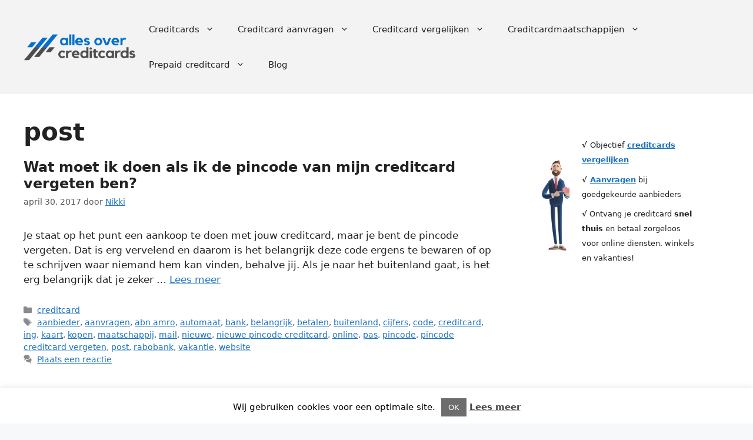

--- FILE ---
content_type: text/html
request_url: https://www.allesovercreditcards.nl/tag/post/
body_size: 18285
content:
<!DOCTYPE html>
<html lang="nl-NL">
<head>
<meta charset="UTF-8">
<meta name='robots' content='index, follow, max-image-preview:large, max-snippet:-1, max-video-preview:-1' />
<style>img:is([sizes="auto" i], [sizes^="auto," i]) { contain-intrinsic-size: 3000px 1500px }</style>
<meta name="viewport" content="width=device-width, initial-scale=1">
<!-- This site is optimized with the Yoast SEO plugin v25.0 - https://yoast.com/wordpress/plugins/seo/ -->
<title>post Archieven - Alles over Creditcards</title>
<link rel="canonical" href="https://www.allesovercreditcards.nl/tag/post/" />
<meta property="og:locale" content="nl_NL" />
<meta property="og:type" content="article" />
<meta property="og:title" content="post Archieven - Alles over Creditcards" />
<meta property="og:url" content="https://www.allesovercreditcards.nl/tag/post/" />
<meta property="og:site_name" content="Alles over Creditcards" />
<meta name="twitter:card" content="summary_large_image" />
<script type="application/ld+json" class="yoast-schema-graph">{"@context":"https://schema.org","@graph":[{"@type":"CollectionPage","@id":"https://www.allesovercreditcards.nl/tag/post/","url":"https://www.allesovercreditcards.nl/tag/post/","name":"post Archieven - Alles over Creditcards","isPartOf":{"@id":"https://www.allesovercreditcards.nl/#website"},"breadcrumb":{"@id":"https://www.allesovercreditcards.nl/tag/post/#breadcrumb"},"inLanguage":"nl-NL"},{"@type":"BreadcrumbList","@id":"https://www.allesovercreditcards.nl/tag/post/#breadcrumb","itemListElement":[{"@type":"ListItem","position":1,"name":"Home","item":"https://www.allesovercreditcards.nl/"},{"@type":"ListItem","position":2,"name":"post"}]},{"@type":"WebSite","@id":"https://www.allesovercreditcards.nl/#website","url":"https://www.allesovercreditcards.nl/","name":"Alles over Creditcards","description":"Vergelijk Creditcards &amp; onafhankelijke info over creditcards","publisher":{"@id":"https://www.allesovercreditcards.nl/#organization"},"potentialAction":[{"@type":"SearchAction","target":{"@type":"EntryPoint","urlTemplate":"https://www.allesovercreditcards.nl/?s={search_term_string}"},"query-input":{"@type":"PropertyValueSpecification","valueRequired":true,"valueName":"search_term_string"}}],"inLanguage":"nl-NL"},{"@type":"Organization","@id":"https://www.allesovercreditcards.nl/#organization","name":"Alles over Creditcards","url":"https://www.allesovercreditcards.nl/","logo":{"@type":"ImageObject","inLanguage":"nl-NL","@id":"https://www.allesovercreditcards.nl/#/schema/logo/image/","url":"https://www.allesovercreditcards.nl/wp-content/uploads/2024/06/alles-over-creditcards-300.png","contentUrl":"https://www.allesovercreditcards.nl/wp-content/uploads/2024/06/alles-over-creditcards-300.png","width":300,"height":73,"caption":"Alles over Creditcards"},"image":{"@id":"https://www.allesovercreditcards.nl/#/schema/logo/image/"}}]}</script>
<!-- / Yoast SEO plugin. -->
<link rel='dns-prefetch' href='//www.googletagmanager.com' />
<link rel="alternate" type="application/rss+xml" title="Alles over Creditcards &raquo; feed" href="https://www.allesovercreditcards.nl/feed/" />
<link rel="alternate" type="application/rss+xml" title="Alles over Creditcards &raquo; reacties feed" href="https://www.allesovercreditcards.nl/comments/feed/" />
<link rel="alternate" type="application/rss+xml" title="Alles over Creditcards &raquo; post tag feed" href="https://www.allesovercreditcards.nl/tag/post/feed/" />
<script>
window._wpemojiSettings = {"baseUrl":"https:\/\/s.w.org\/images\/core\/emoji\/15.1.0\/72x72\/","ext":".png","svgUrl":"https:\/\/s.w.org\/images\/core\/emoji\/15.1.0\/svg\/","svgExt":".svg","source":{"concatemoji":"https:\/\/www.allesovercreditcards.nl\/wp-includes\/js\/wp-emoji-release.min.js?ver=6.8.1"}};
/*! This file is auto-generated */
!function(i,n){var o,s,e;function c(e){try{var t={supportTests:e,timestamp:(new Date).valueOf()};sessionStorage.setItem(o,JSON.stringify(t))}catch(e){}}function p(e,t,n){e.clearRect(0,0,e.canvas.width,e.canvas.height),e.fillText(t,0,0);var t=new Uint32Array(e.getImageData(0,0,e.canvas.width,e.canvas.height).data),r=(e.clearRect(0,0,e.canvas.width,e.canvas.height),e.fillText(n,0,0),new Uint32Array(e.getImageData(0,0,e.canvas.width,e.canvas.height).data));return t.every(function(e,t){return e===r[t]})}function u(e,t,n){switch(t){case"flag":return n(e,"\ud83c\udff3\ufe0f\u200d\u26a7\ufe0f","\ud83c\udff3\ufe0f\u200b\u26a7\ufe0f")?!1:!n(e,"\ud83c\uddfa\ud83c\uddf3","\ud83c\uddfa\u200b\ud83c\uddf3")&&!n(e,"\ud83c\udff4\udb40\udc67\udb40\udc62\udb40\udc65\udb40\udc6e\udb40\udc67\udb40\udc7f","\ud83c\udff4\u200b\udb40\udc67\u200b\udb40\udc62\u200b\udb40\udc65\u200b\udb40\udc6e\u200b\udb40\udc67\u200b\udb40\udc7f");case"emoji":return!n(e,"\ud83d\udc26\u200d\ud83d\udd25","\ud83d\udc26\u200b\ud83d\udd25")}return!1}function f(e,t,n){var r="undefined"!=typeof WorkerGlobalScope&&self instanceof WorkerGlobalScope?new OffscreenCanvas(300,150):i.createElement("canvas"),a=r.getContext("2d",{willReadFrequently:!0}),o=(a.textBaseline="top",a.font="600 32px Arial",{});return e.forEach(function(e){o[e]=t(a,e,n)}),o}function t(e){var t=i.createElement("script");t.src=e,t.defer=!0,i.head.appendChild(t)}"undefined"!=typeof Promise&&(o="wpEmojiSettingsSupports",s=["flag","emoji"],n.supports={everything:!0,everythingExceptFlag:!0},e=new Promise(function(e){i.addEventListener("DOMContentLoaded",e,{once:!0})}),new Promise(function(t){var n=function(){try{var e=JSON.parse(sessionStorage.getItem(o));if("object"==typeof e&&"number"==typeof e.timestamp&&(new Date).valueOf()<e.timestamp+604800&&"object"==typeof e.supportTests)return e.supportTests}catch(e){}return null}();if(!n){if("undefined"!=typeof Worker&&"undefined"!=typeof OffscreenCanvas&&"undefined"!=typeof URL&&URL.createObjectURL&&"undefined"!=typeof Blob)try{var e="postMessage("+f.toString()+"("+[JSON.stringify(s),u.toString(),p.toString()].join(",")+"));",r=new Blob([e],{type:"text/javascript"}),a=new Worker(URL.createObjectURL(r),{name:"wpTestEmojiSupports"});return void(a.onmessage=function(e){c(n=e.data),a.terminate(),t(n)})}catch(e){}c(n=f(s,u,p))}t(n)}).then(function(e){for(var t in e)n.supports[t]=e[t],n.supports.everything=n.supports.everything&&n.supports[t],"flag"!==t&&(n.supports.everythingExceptFlag=n.supports.everythingExceptFlag&&n.supports[t]);n.supports.everythingExceptFlag=n.supports.everythingExceptFlag&&!n.supports.flag,n.DOMReady=!1,n.readyCallback=function(){n.DOMReady=!0}}).then(function(){return e}).then(function(){var e;n.supports.everything||(n.readyCallback(),(e=n.source||{}).concatemoji?t(e.concatemoji):e.wpemoji&&e.twemoji&&(t(e.twemoji),t(e.wpemoji)))}))}((window,document),window._wpemojiSettings);
</script>
<style id='wp-emoji-styles-inline-css'>
img.wp-smiley, img.emoji {
display: inline !important;
border: none !important;
box-shadow: none !important;
height: 1em !important;
width: 1em !important;
margin: 0 0.07em !important;
vertical-align: -0.1em !important;
background: none !important;
padding: 0 !important;
}
</style>
<!-- <link rel='stylesheet' id='wp-block-library-css' href='https://www.allesovercreditcards.nl/wp-includes/css/dist/block-library/style.min.css?ver=6.8.1' media='all' /> -->
<link rel="stylesheet" type="text/css" href="//www.allesovercreditcards.nl/wp-content/cache/wpfc-minified/8xasmd90/67zyx.css" media="all"/>
<style id='classic-theme-styles-inline-css'>
/*! This file is auto-generated */
.wp-block-button__link{color:#fff;background-color:#32373c;border-radius:9999px;box-shadow:none;text-decoration:none;padding:calc(.667em + 2px) calc(1.333em + 2px);font-size:1.125em}.wp-block-file__button{background:#32373c;color:#fff;text-decoration:none}
</style>
<style id='global-styles-inline-css'>
:root{--wp--preset--aspect-ratio--square: 1;--wp--preset--aspect-ratio--4-3: 4/3;--wp--preset--aspect-ratio--3-4: 3/4;--wp--preset--aspect-ratio--3-2: 3/2;--wp--preset--aspect-ratio--2-3: 2/3;--wp--preset--aspect-ratio--16-9: 16/9;--wp--preset--aspect-ratio--9-16: 9/16;--wp--preset--color--black: #000000;--wp--preset--color--cyan-bluish-gray: #abb8c3;--wp--preset--color--white: #ffffff;--wp--preset--color--pale-pink: #f78da7;--wp--preset--color--vivid-red: #cf2e2e;--wp--preset--color--luminous-vivid-orange: #ff6900;--wp--preset--color--luminous-vivid-amber: #fcb900;--wp--preset--color--light-green-cyan: #7bdcb5;--wp--preset--color--vivid-green-cyan: #00d084;--wp--preset--color--pale-cyan-blue: #8ed1fc;--wp--preset--color--vivid-cyan-blue: #0693e3;--wp--preset--color--vivid-purple: #9b51e0;--wp--preset--color--contrast: var(--contrast);--wp--preset--color--contrast-2: var(--contrast-2);--wp--preset--color--contrast-3: var(--contrast-3);--wp--preset--color--base: var(--base);--wp--preset--color--base-2: var(--base-2);--wp--preset--color--base-3: var(--base-3);--wp--preset--color--accent: var(--accent);--wp--preset--gradient--vivid-cyan-blue-to-vivid-purple: linear-gradient(135deg,rgba(6,147,227,1) 0%,rgb(155,81,224) 100%);--wp--preset--gradient--light-green-cyan-to-vivid-green-cyan: linear-gradient(135deg,rgb(122,220,180) 0%,rgb(0,208,130) 100%);--wp--preset--gradient--luminous-vivid-amber-to-luminous-vivid-orange: linear-gradient(135deg,rgba(252,185,0,1) 0%,rgba(255,105,0,1) 100%);--wp--preset--gradient--luminous-vivid-orange-to-vivid-red: linear-gradient(135deg,rgba(255,105,0,1) 0%,rgb(207,46,46) 100%);--wp--preset--gradient--very-light-gray-to-cyan-bluish-gray: linear-gradient(135deg,rgb(238,238,238) 0%,rgb(169,184,195) 100%);--wp--preset--gradient--cool-to-warm-spectrum: linear-gradient(135deg,rgb(74,234,220) 0%,rgb(151,120,209) 20%,rgb(207,42,186) 40%,rgb(238,44,130) 60%,rgb(251,105,98) 80%,rgb(254,248,76) 100%);--wp--preset--gradient--blush-light-purple: linear-gradient(135deg,rgb(255,206,236) 0%,rgb(152,150,240) 100%);--wp--preset--gradient--blush-bordeaux: linear-gradient(135deg,rgb(254,205,165) 0%,rgb(254,45,45) 50%,rgb(107,0,62) 100%);--wp--preset--gradient--luminous-dusk: linear-gradient(135deg,rgb(255,203,112) 0%,rgb(199,81,192) 50%,rgb(65,88,208) 100%);--wp--preset--gradient--pale-ocean: linear-gradient(135deg,rgb(255,245,203) 0%,rgb(182,227,212) 50%,rgb(51,167,181) 100%);--wp--preset--gradient--electric-grass: linear-gradient(135deg,rgb(202,248,128) 0%,rgb(113,206,126) 100%);--wp--preset--gradient--midnight: linear-gradient(135deg,rgb(2,3,129) 0%,rgb(40,116,252) 100%);--wp--preset--font-size--small: 13px;--wp--preset--font-size--medium: 20px;--wp--preset--font-size--large: 36px;--wp--preset--font-size--x-large: 42px;--wp--preset--spacing--20: 0.44rem;--wp--preset--spacing--30: 0.67rem;--wp--preset--spacing--40: 1rem;--wp--preset--spacing--50: 1.5rem;--wp--preset--spacing--60: 2.25rem;--wp--preset--spacing--70: 3.38rem;--wp--preset--spacing--80: 5.06rem;--wp--preset--shadow--natural: 6px 6px 9px rgba(0, 0, 0, 0.2);--wp--preset--shadow--deep: 12px 12px 50px rgba(0, 0, 0, 0.4);--wp--preset--shadow--sharp: 6px 6px 0px rgba(0, 0, 0, 0.2);--wp--preset--shadow--outlined: 6px 6px 0px -3px rgba(255, 255, 255, 1), 6px 6px rgba(0, 0, 0, 1);--wp--preset--shadow--crisp: 6px 6px 0px rgba(0, 0, 0, 1);}:where(.is-layout-flex){gap: 0.5em;}:where(.is-layout-grid){gap: 0.5em;}body .is-layout-flex{display: flex;}.is-layout-flex{flex-wrap: wrap;align-items: center;}.is-layout-flex > :is(*, div){margin: 0;}body .is-layout-grid{display: grid;}.is-layout-grid > :is(*, div){margin: 0;}:where(.wp-block-columns.is-layout-flex){gap: 2em;}:where(.wp-block-columns.is-layout-grid){gap: 2em;}:where(.wp-block-post-template.is-layout-flex){gap: 1.25em;}:where(.wp-block-post-template.is-layout-grid){gap: 1.25em;}.has-black-color{color: var(--wp--preset--color--black) !important;}.has-cyan-bluish-gray-color{color: var(--wp--preset--color--cyan-bluish-gray) !important;}.has-white-color{color: var(--wp--preset--color--white) !important;}.has-pale-pink-color{color: var(--wp--preset--color--pale-pink) !important;}.has-vivid-red-color{color: var(--wp--preset--color--vivid-red) !important;}.has-luminous-vivid-orange-color{color: var(--wp--preset--color--luminous-vivid-orange) !important;}.has-luminous-vivid-amber-color{color: var(--wp--preset--color--luminous-vivid-amber) !important;}.has-light-green-cyan-color{color: var(--wp--preset--color--light-green-cyan) !important;}.has-vivid-green-cyan-color{color: var(--wp--preset--color--vivid-green-cyan) !important;}.has-pale-cyan-blue-color{color: var(--wp--preset--color--pale-cyan-blue) !important;}.has-vivid-cyan-blue-color{color: var(--wp--preset--color--vivid-cyan-blue) !important;}.has-vivid-purple-color{color: var(--wp--preset--color--vivid-purple) !important;}.has-black-background-color{background-color: var(--wp--preset--color--black) !important;}.has-cyan-bluish-gray-background-color{background-color: var(--wp--preset--color--cyan-bluish-gray) !important;}.has-white-background-color{background-color: var(--wp--preset--color--white) !important;}.has-pale-pink-background-color{background-color: var(--wp--preset--color--pale-pink) !important;}.has-vivid-red-background-color{background-color: var(--wp--preset--color--vivid-red) !important;}.has-luminous-vivid-orange-background-color{background-color: var(--wp--preset--color--luminous-vivid-orange) !important;}.has-luminous-vivid-amber-background-color{background-color: var(--wp--preset--color--luminous-vivid-amber) !important;}.has-light-green-cyan-background-color{background-color: var(--wp--preset--color--light-green-cyan) !important;}.has-vivid-green-cyan-background-color{background-color: var(--wp--preset--color--vivid-green-cyan) !important;}.has-pale-cyan-blue-background-color{background-color: var(--wp--preset--color--pale-cyan-blue) !important;}.has-vivid-cyan-blue-background-color{background-color: var(--wp--preset--color--vivid-cyan-blue) !important;}.has-vivid-purple-background-color{background-color: var(--wp--preset--color--vivid-purple) !important;}.has-black-border-color{border-color: var(--wp--preset--color--black) !important;}.has-cyan-bluish-gray-border-color{border-color: var(--wp--preset--color--cyan-bluish-gray) !important;}.has-white-border-color{border-color: var(--wp--preset--color--white) !important;}.has-pale-pink-border-color{border-color: var(--wp--preset--color--pale-pink) !important;}.has-vivid-red-border-color{border-color: var(--wp--preset--color--vivid-red) !important;}.has-luminous-vivid-orange-border-color{border-color: var(--wp--preset--color--luminous-vivid-orange) !important;}.has-luminous-vivid-amber-border-color{border-color: var(--wp--preset--color--luminous-vivid-amber) !important;}.has-light-green-cyan-border-color{border-color: var(--wp--preset--color--light-green-cyan) !important;}.has-vivid-green-cyan-border-color{border-color: var(--wp--preset--color--vivid-green-cyan) !important;}.has-pale-cyan-blue-border-color{border-color: var(--wp--preset--color--pale-cyan-blue) !important;}.has-vivid-cyan-blue-border-color{border-color: var(--wp--preset--color--vivid-cyan-blue) !important;}.has-vivid-purple-border-color{border-color: var(--wp--preset--color--vivid-purple) !important;}.has-vivid-cyan-blue-to-vivid-purple-gradient-background{background: var(--wp--preset--gradient--vivid-cyan-blue-to-vivid-purple) !important;}.has-light-green-cyan-to-vivid-green-cyan-gradient-background{background: var(--wp--preset--gradient--light-green-cyan-to-vivid-green-cyan) !important;}.has-luminous-vivid-amber-to-luminous-vivid-orange-gradient-background{background: var(--wp--preset--gradient--luminous-vivid-amber-to-luminous-vivid-orange) !important;}.has-luminous-vivid-orange-to-vivid-red-gradient-background{background: var(--wp--preset--gradient--luminous-vivid-orange-to-vivid-red) !important;}.has-very-light-gray-to-cyan-bluish-gray-gradient-background{background: var(--wp--preset--gradient--very-light-gray-to-cyan-bluish-gray) !important;}.has-cool-to-warm-spectrum-gradient-background{background: var(--wp--preset--gradient--cool-to-warm-spectrum) !important;}.has-blush-light-purple-gradient-background{background: var(--wp--preset--gradient--blush-light-purple) !important;}.has-blush-bordeaux-gradient-background{background: var(--wp--preset--gradient--blush-bordeaux) !important;}.has-luminous-dusk-gradient-background{background: var(--wp--preset--gradient--luminous-dusk) !important;}.has-pale-ocean-gradient-background{background: var(--wp--preset--gradient--pale-ocean) !important;}.has-electric-grass-gradient-background{background: var(--wp--preset--gradient--electric-grass) !important;}.has-midnight-gradient-background{background: var(--wp--preset--gradient--midnight) !important;}.has-small-font-size{font-size: var(--wp--preset--font-size--small) !important;}.has-medium-font-size{font-size: var(--wp--preset--font-size--medium) !important;}.has-large-font-size{font-size: var(--wp--preset--font-size--large) !important;}.has-x-large-font-size{font-size: var(--wp--preset--font-size--x-large) !important;}
:where(.wp-block-post-template.is-layout-flex){gap: 1.25em;}:where(.wp-block-post-template.is-layout-grid){gap: 1.25em;}
:where(.wp-block-columns.is-layout-flex){gap: 2em;}:where(.wp-block-columns.is-layout-grid){gap: 2em;}
:root :where(.wp-block-pullquote){font-size: 1.5em;line-height: 1.6;}
</style>
<!-- <link rel='stylesheet' id='cookie-law-info-css' href='https://www.allesovercreditcards.nl/wp-content/plugins/cookie-law-info/legacy/public/css/cookie-law-info-public.css?ver=3.2.10' media='all' /> -->
<!-- <link rel='stylesheet' id='cookie-law-info-gdpr-css' href='https://www.allesovercreditcards.nl/wp-content/plugins/cookie-law-info/legacy/public/css/cookie-law-info-gdpr.css?ver=3.2.10' media='all' /> -->
<!-- <link rel='stylesheet' id='kk-star-ratings-css' href='https://www.allesovercreditcards.nl/wp-content/plugins/kk-star-ratings/src/core/public/css/kk-star-ratings.min.css?ver=5.4.10.2' media='all' /> -->
<!-- <link rel='stylesheet' id='generate-widget-areas-css' href='https://www.allesovercreditcards.nl/wp-content/themes/generatepress/assets/css/components/widget-areas.min.css?ver=3.5.1' media='all' /> -->
<!-- <link rel='stylesheet' id='generate-style-css' href='https://www.allesovercreditcards.nl/wp-content/themes/generatepress/assets/css/main.min.css?ver=3.5.1' media='all' /> -->
<link rel="stylesheet" type="text/css" href="//www.allesovercreditcards.nl/wp-content/cache/wpfc-minified/dg4gacz4/6807c.css" media="all"/>
<style id='generate-style-inline-css'>
body{background-color:var(--base-2);color:var(--contrast);}a{color:var(--accent);}a{text-decoration:underline;}.entry-title a, .site-branding a, a.button, .wp-block-button__link, .main-navigation a{text-decoration:none;}a:hover, a:focus, a:active{color:var(--contrast);}.grid-container{max-width:2000px;}.wp-block-group__inner-container{max-width:2000px;margin-left:auto;margin-right:auto;}.site-header .header-image{width:220px;}:root{--contrast:#222222;--contrast-2:#575760;--contrast-3:#b2b2be;--base:#f0f0f0;--base-2:#f7f8f9;--base-3:#ffffff;--accent:#1e73be;}:root .has-contrast-color{color:var(--contrast);}:root .has-contrast-background-color{background-color:var(--contrast);}:root .has-contrast-2-color{color:var(--contrast-2);}:root .has-contrast-2-background-color{background-color:var(--contrast-2);}:root .has-contrast-3-color{color:var(--contrast-3);}:root .has-contrast-3-background-color{background-color:var(--contrast-3);}:root .has-base-color{color:var(--base);}:root .has-base-background-color{background-color:var(--base);}:root .has-base-2-color{color:var(--base-2);}:root .has-base-2-background-color{background-color:var(--base-2);}:root .has-base-3-color{color:var(--base-3);}:root .has-base-3-background-color{background-color:var(--base-3);}:root .has-accent-color{color:var(--accent);}:root .has-accent-background-color{background-color:var(--accent);}h1{font-weight:bold;}h2{font-weight:600;font-size:24px;}.top-bar{background-color:#636363;color:#ffffff;}.top-bar a{color:#ffffff;}.top-bar a:hover{color:#303030;}.site-header{background-color:#F3F3F3;}.main-title a,.main-title a:hover{color:var(--contrast);}.site-description{color:var(--contrast-2);}.mobile-menu-control-wrapper .menu-toggle,.mobile-menu-control-wrapper .menu-toggle:hover,.mobile-menu-control-wrapper .menu-toggle:focus,.has-inline-mobile-toggle #site-navigation.toggled{background-color:rgba(0, 0, 0, 0.02);}.main-navigation,.main-navigation ul ul{background-color:#F3F3F3;}.main-navigation .main-nav ul li a, .main-navigation .menu-toggle, .main-navigation .menu-bar-items{color:var(--contrast);}.main-navigation .main-nav ul li:not([class*="current-menu-"]):hover > a, .main-navigation .main-nav ul li:not([class*="current-menu-"]):focus > a, .main-navigation .main-nav ul li.sfHover:not([class*="current-menu-"]) > a, .main-navigation .menu-bar-item:hover > a, .main-navigation .menu-bar-item.sfHover > a{color:var(--accent);}button.menu-toggle:hover,button.menu-toggle:focus{color:var(--contrast);}.main-navigation .main-nav ul li[class*="current-menu-"] > a{color:var(--accent);}.navigation-search input[type="search"],.navigation-search input[type="search"]:active, .navigation-search input[type="search"]:focus, .main-navigation .main-nav ul li.search-item.active > a, .main-navigation .menu-bar-items .search-item.active > a{color:var(--accent);}.main-navigation ul ul{background-color:var(--base);}.separate-containers .inside-article, .separate-containers .comments-area, .separate-containers .page-header, .one-container .container, .separate-containers .paging-navigation, .inside-page-header{background-color:var(--base-3);}.entry-title a{color:var(--contrast);}.entry-title a:hover{color:var(--contrast-2);}.entry-meta{color:var(--contrast-2);}.sidebar .widget{background-color:var(--base-3);}.footer-widgets{background-color:var(--base-3);}.site-info{background-color:var(--base-3);}input[type="text"],input[type="email"],input[type="url"],input[type="password"],input[type="search"],input[type="tel"],input[type="number"],textarea,select{color:var(--contrast);background-color:var(--base-2);border-color:var(--base);}input[type="text"]:focus,input[type="email"]:focus,input[type="url"]:focus,input[type="password"]:focus,input[type="search"]:focus,input[type="tel"]:focus,input[type="number"]:focus,textarea:focus,select:focus{color:var(--contrast);background-color:var(--base-2);border-color:var(--contrast-3);}button,html input[type="button"],input[type="reset"],input[type="submit"],a.button,a.wp-block-button__link:not(.has-background){color:#ffffff;background-color:#016FCD;}button:hover,html input[type="button"]:hover,input[type="reset"]:hover,input[type="submit"]:hover,a.button:hover,button:focus,html input[type="button"]:focus,input[type="reset"]:focus,input[type="submit"]:focus,a.button:focus,a.wp-block-button__link:not(.has-background):active,a.wp-block-button__link:not(.has-background):focus,a.wp-block-button__link:not(.has-background):hover{color:#ffffff;background-color:#13a200;}a.generate-back-to-top{background-color:rgba( 0,0,0,0.4 );color:#ffffff;}a.generate-back-to-top:hover,a.generate-back-to-top:focus{background-color:rgba( 0,0,0,0.6 );color:#ffffff;}:root{--gp-search-modal-bg-color:var(--base-3);--gp-search-modal-text-color:var(--contrast);--gp-search-modal-overlay-bg-color:rgba(0,0,0,0.2);}@media (max-width: 768px){.main-navigation .menu-bar-item:hover > a, .main-navigation .menu-bar-item.sfHover > a{background:none;color:var(--contrast);}}.nav-below-header .main-navigation .inside-navigation.grid-container, .nav-above-header .main-navigation .inside-navigation.grid-container{padding:0px 20px 0px 20px;}.site-main .wp-block-group__inner-container{padding:40px;}.separate-containers .paging-navigation{padding-top:20px;padding-bottom:20px;}.entry-content .alignwide, body:not(.no-sidebar) .entry-content .alignfull{margin-left:-40px;width:calc(100% + 80px);max-width:calc(100% + 80px);}.rtl .menu-item-has-children .dropdown-menu-toggle{padding-left:20px;}.rtl .main-navigation .main-nav ul li.menu-item-has-children > a{padding-right:20px;}@media (max-width:768px){.separate-containers .inside-article, .separate-containers .comments-area, .separate-containers .page-header, .separate-containers .paging-navigation, .one-container .site-content, .inside-page-header{padding:30px;}.site-main .wp-block-group__inner-container{padding:30px;}.inside-top-bar{padding-right:30px;padding-left:30px;}.inside-header{padding-right:30px;padding-left:30px;}.widget-area .widget{padding-top:30px;padding-right:30px;padding-bottom:30px;padding-left:30px;}.footer-widgets-container{padding-top:30px;padding-right:30px;padding-bottom:30px;padding-left:30px;}.inside-site-info{padding-right:30px;padding-left:30px;}.entry-content .alignwide, body:not(.no-sidebar) .entry-content .alignfull{margin-left:-30px;width:calc(100% + 60px);max-width:calc(100% + 60px);}.one-container .site-main .paging-navigation{margin-bottom:20px;}}/* End cached CSS */.is-right-sidebar{width:30%;}.is-left-sidebar{width:30%;}.site-content .content-area{width:70%;}@media (max-width: 768px){.main-navigation .menu-toggle,.sidebar-nav-mobile:not(#sticky-placeholder){display:block;}.main-navigation ul,.gen-sidebar-nav,.main-navigation:not(.slideout-navigation):not(.toggled) .main-nav > ul,.has-inline-mobile-toggle #site-navigation .inside-navigation > *:not(.navigation-search):not(.main-nav){display:none;}.nav-align-right .inside-navigation,.nav-align-center .inside-navigation{justify-content:space-between;}.has-inline-mobile-toggle .mobile-menu-control-wrapper{display:flex;flex-wrap:wrap;}.has-inline-mobile-toggle .inside-header{flex-direction:row;text-align:left;flex-wrap:wrap;}.has-inline-mobile-toggle .header-widget,.has-inline-mobile-toggle #site-navigation{flex-basis:100%;}.nav-float-left .has-inline-mobile-toggle #site-navigation{order:10;}}
.dynamic-author-image-rounded{border-radius:100%;}.dynamic-featured-image, .dynamic-author-image{vertical-align:middle;}.one-container.blog .dynamic-content-template:not(:last-child), .one-container.archive .dynamic-content-template:not(:last-child){padding-bottom:0px;}.dynamic-entry-excerpt > p:last-child{margin-bottom:0px;}
</style>
<style id='akismet-widget-style-inline-css'>
.a-stats {
--akismet-color-mid-green: #357b49;
--akismet-color-white: #fff;
--akismet-color-light-grey: #f6f7f7;
max-width: 350px;
width: auto;
}
.a-stats * {
all: unset;
box-sizing: border-box;
}
.a-stats strong {
font-weight: 600;
}
.a-stats a.a-stats__link,
.a-stats a.a-stats__link:visited,
.a-stats a.a-stats__link:active {
background: var(--akismet-color-mid-green);
border: none;
box-shadow: none;
border-radius: 8px;
color: var(--akismet-color-white);
cursor: pointer;
display: block;
font-family: -apple-system, BlinkMacSystemFont, 'Segoe UI', 'Roboto', 'Oxygen-Sans', 'Ubuntu', 'Cantarell', 'Helvetica Neue', sans-serif;
font-weight: 500;
padding: 12px;
text-align: center;
text-decoration: none;
transition: all 0.2s ease;
}
/* Extra specificity to deal with TwentyTwentyOne focus style */
.widget .a-stats a.a-stats__link:focus {
background: var(--akismet-color-mid-green);
color: var(--akismet-color-white);
text-decoration: none;
}
.a-stats a.a-stats__link:hover {
filter: brightness(110%);
box-shadow: 0 4px 12px rgba(0, 0, 0, 0.06), 0 0 2px rgba(0, 0, 0, 0.16);
}
.a-stats .count {
color: var(--akismet-color-white);
display: block;
font-size: 1.5em;
line-height: 1.4;
padding: 0 13px;
white-space: nowrap;
}
</style>
<!-- <link rel='stylesheet' id='tablepress-default-css' href='https://www.allesovercreditcards.nl/wp-content/tablepress-combined.min.css?ver=44' media='all' /> -->
<!-- <link rel='stylesheet' id='tablepress-responsive-tables-css' href='https://www.allesovercreditcards.nl/wp-content/plugins/tablepress-responsive-tables/css/tablepress-responsive.min.css?ver=1.8' media='all' /> -->
<!-- <link rel='stylesheet' id='generate-blog-images-css' href='https://www.allesovercreditcards.nl/wp-content/plugins/gp-premium/blog/functions/css/featured-images.min.css?ver=2.1.2' media='all' /> -->
<link rel="stylesheet" type="text/css" href="//www.allesovercreditcards.nl/wp-content/cache/wpfc-minified/lbehqead/6807c.css" media="all"/>
<script src='//www.allesovercreditcards.nl/wp-content/cache/wpfc-minified/lyfi2tod/67zyx.js' type="text/javascript"></script>
<!-- <script src="https://www.allesovercreditcards.nl/wp-includes/js/jquery/jquery.min.js?ver=3.7.1" id="jquery-core-js"></script> -->
<!-- <script src="https://www.allesovercreditcards.nl/wp-includes/js/jquery/jquery-migrate.min.js?ver=3.4.1" id="jquery-migrate-js"></script> -->
<script id="cookie-law-info-js-extra">
var Cli_Data = {"nn_cookie_ids":[],"cookielist":[],"non_necessary_cookies":[],"ccpaEnabled":"","ccpaRegionBased":"","ccpaBarEnabled":"","strictlyEnabled":["necessary","obligatoire"],"ccpaType":"gdpr","js_blocking":"","custom_integration":"","triggerDomRefresh":"","secure_cookies":""};
var cli_cookiebar_settings = {"animate_speed_hide":"500","animate_speed_show":"500","background":"#fff","border":"#444","border_on":"","button_1_button_colour":"#6d6d6d","button_1_button_hover":"#575757","button_1_link_colour":"#fff","button_1_as_button":"1","button_1_new_win":"","button_2_button_colour":"#333","button_2_button_hover":"#292929","button_2_link_colour":"#444","button_2_as_button":"","button_2_hidebar":"","button_3_button_colour":"#000","button_3_button_hover":"#000000","button_3_link_colour":"#fff","button_3_as_button":"","button_3_new_win":"","button_4_button_colour":"#000","button_4_button_hover":"#000000","button_4_link_colour":"#fff","button_4_as_button":"1","button_7_button_colour":"#61a229","button_7_button_hover":"#4e8221","button_7_link_colour":"#fff","button_7_as_button":"1","button_7_new_win":"","font_family":"inherit","header_fix":"","notify_animate_hide":"","notify_animate_show":"","notify_div_id":"#cookie-law-info-bar","notify_position_horizontal":"right","notify_position_vertical":"bottom","scroll_close":"1","scroll_close_reload":"","accept_close_reload":"","reject_close_reload":"","showagain_tab":"","showagain_background":"#fff","showagain_border":"#000","showagain_div_id":"#cookie-law-info-again","showagain_x_position":"100px","text":"#000","show_once_yn":"","show_once":"10000","logging_on":"","as_popup":"","popup_overlay":"1","bar_heading_text":"","cookie_bar_as":"banner","popup_showagain_position":"bottom-right","widget_position":"left"};
var log_object = {"ajax_url":"https:\/\/www.allesovercreditcards.nl\/wp-admin\/admin-ajax.php"};
</script>
<script src='//www.allesovercreditcards.nl/wp-content/cache/wpfc-minified/31j6cok2/67zyx.js' type="text/javascript"></script>
<!-- <script src="https://www.allesovercreditcards.nl/wp-content/plugins/cookie-law-info/legacy/public/js/cookie-law-info-public.js?ver=3.2.10" id="cookie-law-info-js"></script> -->
<!-- Google tag (gtag.js) snippet toegevoegd door Site Kit -->
<!-- Google Analytics snippet toegevoegd door Site Kit -->
<script src="https://www.googletagmanager.com/gtag/js?id=G-N2R7WL10X4" id="google_gtagjs-js" async></script>
<script id="google_gtagjs-js-after">
window.dataLayer = window.dataLayer || [];function gtag(){dataLayer.push(arguments);}
gtag("set","linker",{"domains":["www.allesovercreditcards.nl"]});
gtag("js", new Date());
gtag("set", "developer_id.dZTNiMT", true);
gtag("config", "G-N2R7WL10X4");
</script>
<!-- Einde Google tag (gtag.js) snippet toegevoegd door Site Kit -->
<link rel="https://api.w.org/" href="https://www.allesovercreditcards.nl/wp-json/" /><link rel="alternate" title="JSON" type="application/json" href="https://www.allesovercreditcards.nl/wp-json/wp/v2/tags/68" /><link rel="EditURI" type="application/rsd+xml" title="RSD" href="https://www.allesovercreditcards.nl/xmlrpc.php?rsd" />
<meta name="generator" content="WordPress 6.8.1" />
<meta name="generator" content="Site Kit by Google 1.151.0" />		<script>
document.documentElement.className = document.documentElement.className.replace('no-js', 'js');
</script>
<style>
.no-js img.lazyload {
display: none;
}
figure.wp-block-image img.lazyloading {
min-width: 150px;
}
.lazyload, .lazyloading {
opacity: 0;
}
.lazyloaded {
opacity: 1;
transition: opacity 400ms;
transition-delay: 0ms;
}
</style>
<meta name="onesignal" content="wordpress-plugin"/>
<script>
window.OneSignalDeferred = window.OneSignalDeferred || [];
OneSignalDeferred.push(function(OneSignal) {
var oneSignal_options = {};
window._oneSignalInitOptions = oneSignal_options;
oneSignal_options['serviceWorkerParam'] = { scope: '/' };
oneSignal_options['serviceWorkerPath'] = 'OneSignalSDKWorker.js.php';
OneSignal.Notifications.setDefaultUrl("https://www.allesovercreditcards.nl");
oneSignal_options['wordpress'] = true;
oneSignal_options['appId'] = 'd4322c16-e0fa-4eb4-92d2-603ca4b42c80';
oneSignal_options['allowLocalhostAsSecureOrigin'] = true;
oneSignal_options['welcomeNotification'] = { };
oneSignal_options['welcomeNotification']['title'] = "";
oneSignal_options['welcomeNotification']['message'] = "";
oneSignal_options['path'] = "https://www.allesovercreditcards.nl/wp-content/plugins/onesignal-free-web-push-notifications/sdk_files/";
oneSignal_options['safari_web_id'] = "web.onesignal.auto.665e4130-cb92-443f-ad4d-8156961c0995";
oneSignal_options['promptOptions'] = { };
oneSignal_options['promptOptions']['actionMessage'] = "Wil je gratis tips over geldzaken? Je kan je altijd afmelden";
oneSignal_options['promptOptions']['acceptButtonText'] = "OK en doorgaan";
oneSignal_options['promptOptions']['cancelButtonText'] = "neen";
OneSignal.init(window._oneSignalInitOptions);
OneSignal.Slidedown.promptPush()      });
function documentInitOneSignal() {
var oneSignal_elements = document.getElementsByClassName("OneSignal-prompt");
var oneSignalLinkClickHandler = function(event) { OneSignal.Notifications.requestPermission(); event.preventDefault(); };        for(var i = 0; i < oneSignal_elements.length; i++)
oneSignal_elements[i].addEventListener('click', oneSignalLinkClickHandler, false);
}
if (document.readyState === 'complete') {
documentInitOneSignal();
}
else {
window.addEventListener("load", function(event){
documentInitOneSignal();
});
}
</script>
<!-- Google Tag Manager snippet toegevoegd door Site Kit -->
<script>
( function( w, d, s, l, i ) {
w[l] = w[l] || [];
w[l].push( {'gtm.start': new Date().getTime(), event: 'gtm.js'} );
var f = d.getElementsByTagName( s )[0],
j = d.createElement( s ), dl = l != 'dataLayer' ? '&l=' + l : '';
j.async = true;
j.src = 'https://www.googletagmanager.com/gtm.js?id=' + i + dl;
f.parentNode.insertBefore( j, f );
} )( window, document, 'script', 'dataLayer', 'GTM-W79B87X' );
</script>
<!-- Einde Google Tag Manager snippet toegevoegd door Site Kit -->
<link rel="icon" href="https://www.allesovercreditcards.nl/wp-content/uploads/2017/01/cropped-Creditcards_favicon-32x32.png" sizes="32x32" />
<link rel="icon" href="https://www.allesovercreditcards.nl/wp-content/uploads/2017/01/cropped-Creditcards_favicon-192x192.png" sizes="192x192" />
<link rel="apple-touch-icon" href="https://www.allesovercreditcards.nl/wp-content/uploads/2017/01/cropped-Creditcards_favicon-180x180.png" />
<meta name="msapplication-TileImage" content="https://www.allesovercreditcards.nl/wp-content/uploads/2017/01/cropped-Creditcards_favicon-270x270.png" />
</head>
<body data-rsssl=1 class="archive tag tag-post tag-68 wp-custom-logo wp-embed-responsive wp-theme-generatepress post-image-below-header post-image-aligned-center sticky-menu-fade right-sidebar nav-float-right one-container header-aligned-left dropdown-hover" itemtype="https://schema.org/Blog" itemscope>
<!-- Google Tag Manager (noscript) snippet toegevoegd door Site Kit -->
<noscript>
<iframe src="https://www.googletagmanager.com/ns.html?id=GTM-W79B87X" height="0" width="0" style="display:none;visibility:hidden"></iframe>
</noscript>
<!-- Einde Google Tag Manager (noscript) snippet toegevoegd door Site Kit -->
<a class="screen-reader-text skip-link" href="#content" title="Ga naar de inhoud">Ga naar de inhoud</a>		<header class="site-header has-inline-mobile-toggle" id="masthead" aria-label="Site"  itemtype="https://schema.org/WPHeader" itemscope>
<div class="inside-header grid-container">
<div class="site-logo">
<a href="https://www.allesovercreditcards.nl/" rel="home">
<img  class="header-image is-logo-image lazyload" alt="Alles over Creditcards" data-src="https://www.allesovercreditcards.nl/wp-content/uploads/2024/06/alles-over-creditcards-300.png" width="300" height="73" src="[data-uri]" style="--smush-placeholder-width: 300px; --smush-placeholder-aspect-ratio: 300/73;" />
</a>
</div>	<nav class="main-navigation mobile-menu-control-wrapper" id="mobile-menu-control-wrapper" aria-label="Mobiel toggle">
<button data-nav="site-navigation" class="menu-toggle" aria-controls="primary-menu" aria-expanded="false">
<span class="gp-icon icon-menu-bars"><svg viewBox="0 0 512 512" aria-hidden="true" xmlns="http://www.w3.org/2000/svg" width="1em" height="1em"><path d="M0 96c0-13.255 10.745-24 24-24h464c13.255 0 24 10.745 24 24s-10.745 24-24 24H24c-13.255 0-24-10.745-24-24zm0 160c0-13.255 10.745-24 24-24h464c13.255 0 24 10.745 24 24s-10.745 24-24 24H24c-13.255 0-24-10.745-24-24zm0 160c0-13.255 10.745-24 24-24h464c13.255 0 24 10.745 24 24s-10.745 24-24 24H24c-13.255 0-24-10.745-24-24z" /></svg><svg viewBox="0 0 512 512" aria-hidden="true" xmlns="http://www.w3.org/2000/svg" width="1em" height="1em"><path d="M71.029 71.029c9.373-9.372 24.569-9.372 33.942 0L256 222.059l151.029-151.03c9.373-9.372 24.569-9.372 33.942 0 9.372 9.373 9.372 24.569 0 33.942L289.941 256l151.03 151.029c9.372 9.373 9.372 24.569 0 33.942-9.373 9.372-24.569 9.372-33.942 0L256 289.941l-151.029 151.03c-9.373 9.372-24.569 9.372-33.942 0-9.372-9.373-9.372-24.569 0-33.942L222.059 256 71.029 104.971c-9.372-9.373-9.372-24.569 0-33.942z" /></svg></span><span class="screen-reader-text">Menu</span>		</button>
</nav>
<nav class="main-navigation sub-menu-right" id="site-navigation" aria-label="Primair"  itemtype="https://schema.org/SiteNavigationElement" itemscope>
<div class="inside-navigation grid-container">
<button class="menu-toggle" aria-controls="primary-menu" aria-expanded="false">
<span class="gp-icon icon-menu-bars"><svg viewBox="0 0 512 512" aria-hidden="true" xmlns="http://www.w3.org/2000/svg" width="1em" height="1em"><path d="M0 96c0-13.255 10.745-24 24-24h464c13.255 0 24 10.745 24 24s-10.745 24-24 24H24c-13.255 0-24-10.745-24-24zm0 160c0-13.255 10.745-24 24-24h464c13.255 0 24 10.745 24 24s-10.745 24-24 24H24c-13.255 0-24-10.745-24-24zm0 160c0-13.255 10.745-24 24-24h464c13.255 0 24 10.745 24 24s-10.745 24-24 24H24c-13.255 0-24-10.745-24-24z" /></svg><svg viewBox="0 0 512 512" aria-hidden="true" xmlns="http://www.w3.org/2000/svg" width="1em" height="1em"><path d="M71.029 71.029c9.373-9.372 24.569-9.372 33.942 0L256 222.059l151.029-151.03c9.373-9.372 24.569-9.372 33.942 0 9.372 9.373 9.372 24.569 0 33.942L289.941 256l151.03 151.029c9.372 9.373 9.372 24.569 0 33.942-9.373 9.372-24.569 9.372-33.942 0L256 289.941l-151.029 151.03c-9.373 9.372-24.569 9.372-33.942 0-9.372-9.373-9.372-24.569 0-33.942L222.059 256 71.029 104.971c-9.372-9.373-9.372-24.569 0-33.942z" /></svg></span><span class="screen-reader-text">Menu</span>				</button>
<div id="primary-menu" class="main-nav"><ul id="menu-hoofd" class=" menu sf-menu"><li id="menu-item-42" class="menu-item menu-item-type-post_type menu-item-object-page menu-item-home menu-item-has-children menu-item-42"><a href="https://www.allesovercreditcards.nl/">Creditcards<span role="presentation" class="dropdown-menu-toggle"><span class="gp-icon icon-arrow"><svg viewBox="0 0 330 512" aria-hidden="true" xmlns="http://www.w3.org/2000/svg" width="1em" height="1em"><path d="M305.913 197.085c0 2.266-1.133 4.815-2.833 6.514L171.087 335.593c-1.7 1.7-4.249 2.832-6.515 2.832s-4.815-1.133-6.515-2.832L26.064 203.599c-1.7-1.7-2.832-4.248-2.832-6.514s1.132-4.816 2.832-6.515l14.162-14.163c1.7-1.699 3.966-2.832 6.515-2.832 2.266 0 4.815 1.133 6.515 2.832l111.316 111.317 111.316-111.317c1.7-1.699 4.249-2.832 6.515-2.832s4.815 1.133 6.515 2.832l14.162 14.163c1.7 1.7 2.833 4.249 2.833 6.515z" /></svg></span></span></a>
<ul class="sub-menu">
<li id="menu-item-46" class="menu-item menu-item-type-post_type menu-item-object-page menu-item-46"><a href="https://www.allesovercreditcards.nl/creditcard/">Creditcard</a></li>
<li id="menu-item-43" class="menu-item menu-item-type-post_type menu-item-object-page menu-item-43"><a href="https://www.allesovercreditcards.nl/credit-cards/">Credit cards</a></li>
<li id="menu-item-50" class="menu-item menu-item-type-post_type menu-item-object-page menu-item-50"><a href="https://www.allesovercreditcards.nl/creditkaart/">Creditkaart</a></li>
<li id="menu-item-233" class="menu-item menu-item-type-post_type menu-item-object-page menu-item-233"><a href="https://www.allesovercreditcards.nl/kredietkaart/">Kredietkaart</a></li>
<li id="menu-item-242" class="menu-item menu-item-type-post_type menu-item-object-page menu-item-242"><a href="https://www.allesovercreditcards.nl/voordelen-van-een-creditcard/">Voordelen van een creditcard</a></li>
<li id="menu-item-234" class="menu-item menu-item-type-post_type menu-item-object-page menu-item-234"><a href="https://www.allesovercreditcards.nl/creditcard-zonder-bkr-toetsing/">Creditcard zonder BKR toetsing</a></li>
<li id="menu-item-235" class="menu-item menu-item-type-post_type menu-item-object-page menu-item-235"><a href="https://www.allesovercreditcards.nl/creditcard-met-bkr/">Creditcard met BKR</a></li>
<li id="menu-item-237" class="menu-item menu-item-type-post_type menu-item-object-page menu-item-237"><a href="https://www.allesovercreditcards.nl/creditcard-zonder-inkomen/">Creditcard zonder inkomen</a></li>
<li id="menu-item-238" class="menu-item menu-item-type-post_type menu-item-object-page menu-item-238"><a href="https://www.allesovercreditcards.nl/creditcard-zonder-bkr/">Creditcard zonder BKR</a></li>
<li id="menu-item-239" class="menu-item menu-item-type-post_type menu-item-object-page menu-item-239"><a href="https://www.allesovercreditcards.nl/gratis-creditcard/">Gratis creditcard</a></li>
<li id="menu-item-236" class="menu-item menu-item-type-post_type menu-item-object-page menu-item-236"><a href="https://www.allesovercreditcards.nl/creditcard-studenten/">Creditcard studenten</a></li>
<li id="menu-item-240" class="menu-item menu-item-type-post_type menu-item-object-page menu-item-240"><a href="https://www.allesovercreditcards.nl/wat-is-een-creditcard/">Wat is een creditcard?</a></li>
<li id="menu-item-241" class="menu-item menu-item-type-post_type menu-item-object-page menu-item-241"><a href="https://www.allesovercreditcards.nl/hoe-werkt-creditcard/">Hoe werkt een creditcard?</a></li>
<li id="menu-item-243" class="menu-item menu-item-type-post_type menu-item-object-page menu-item-243"><a href="https://www.allesovercreditcards.nl/tijdelijke-creditcard/">Tijdelijke creditcard</a></li>
<li id="menu-item-244" class="menu-item menu-item-type-post_type menu-item-object-page menu-item-244"><a href="https://www.allesovercreditcards.nl/creditcard-limiet/">Creditcard limiet</a></li>
<li id="menu-item-245" class="menu-item menu-item-type-post_type menu-item-object-page menu-item-245"><a href="https://www.allesovercreditcards.nl/rente-creditcard/">Rente creditcard</a></li>
<li id="menu-item-246" class="menu-item menu-item-type-post_type menu-item-object-page menu-item-246"><a href="https://www.allesovercreditcards.nl/creditcard-kosten/">Creditcard kosten</a></li>
<li id="menu-item-362" class="menu-item menu-item-type-post_type menu-item-object-page menu-item-362"><a href="https://www.allesovercreditcards.nl/mijn-creditcard-online/">Mijn creditcard online</a></li>
<li id="menu-item-361" class="menu-item menu-item-type-post_type menu-item-object-page menu-item-361"><a href="https://www.allesovercreditcards.nl/mijn-card-online/">Mijn card online</a></li>
<li id="menu-item-363" class="menu-item menu-item-type-post_type menu-item-object-page menu-item-363"><a href="https://www.allesovercreditcards.nl/creditcard-online/">Creditcard online</a></li>
</ul>
</li>
<li id="menu-item-247" class="menu-item menu-item-type-post_type menu-item-object-page menu-item-has-children menu-item-247"><a href="https://www.allesovercreditcards.nl/creditcard-aanvragen/">Creditcard aanvragen<span role="presentation" class="dropdown-menu-toggle"><span class="gp-icon icon-arrow"><svg viewBox="0 0 330 512" aria-hidden="true" xmlns="http://www.w3.org/2000/svg" width="1em" height="1em"><path d="M305.913 197.085c0 2.266-1.133 4.815-2.833 6.514L171.087 335.593c-1.7 1.7-4.249 2.832-6.515 2.832s-4.815-1.133-6.515-2.832L26.064 203.599c-1.7-1.7-2.832-4.248-2.832-6.514s1.132-4.816 2.832-6.515l14.162-14.163c1.7-1.699 3.966-2.832 6.515-2.832 2.266 0 4.815 1.133 6.515 2.832l111.316 111.317 111.316-111.317c1.7-1.699 4.249-2.832 6.515-2.832s4.815 1.133 6.515 2.832l14.162 14.163c1.7 1.7 2.833 4.249 2.833 6.515z" /></svg></span></span></a>
<ul class="sub-menu">
<li id="menu-item-248" class="menu-item menu-item-type-post_type menu-item-object-page menu-item-248"><a href="https://www.allesovercreditcards.nl/creditcard-bestellen/">Creditcard bestellen</a></li>
<li id="menu-item-249" class="menu-item menu-item-type-post_type menu-item-object-page menu-item-249"><a href="https://www.allesovercreditcards.nl/creditcard-kopen/">Creditcard kopen</a></li>
<li id="menu-item-250" class="menu-item menu-item-type-post_type menu-item-object-page menu-item-250"><a href="https://www.allesovercreditcards.nl/snel-creditcard-aanvragen/">Snel creditcard aanvragen</a></li>
<li id="menu-item-251" class="menu-item menu-item-type-post_type menu-item-object-page menu-item-251"><a href="https://www.allesovercreditcards.nl/gratis-creditcard-aanvragen/">Gratis creditcard aanvragen</a></li>
<li id="menu-item-252" class="menu-item menu-item-type-post_type menu-item-object-page menu-item-252"><a href="https://www.allesovercreditcards.nl/zakelijke-creditcard-aanvragen/">Zakelijke creditcard aanvragen</a></li>
</ul>
</li>
<li id="menu-item-253" class="menu-item menu-item-type-post_type menu-item-object-page menu-item-has-children menu-item-253"><a href="https://www.allesovercreditcards.nl/creditcard-vergelijken/">Creditcard vergelijken<span role="presentation" class="dropdown-menu-toggle"><span class="gp-icon icon-arrow"><svg viewBox="0 0 330 512" aria-hidden="true" xmlns="http://www.w3.org/2000/svg" width="1em" height="1em"><path d="M305.913 197.085c0 2.266-1.133 4.815-2.833 6.514L171.087 335.593c-1.7 1.7-4.249 2.832-6.515 2.832s-4.815-1.133-6.515-2.832L26.064 203.599c-1.7-1.7-2.832-4.248-2.832-6.514s1.132-4.816 2.832-6.515l14.162-14.163c1.7-1.699 3.966-2.832 6.515-2.832 2.266 0 4.815 1.133 6.515 2.832l111.316 111.317 111.316-111.317c1.7-1.699 4.249-2.832 6.515-2.832s4.815 1.133 6.515 2.832l14.162 14.163c1.7 1.7 2.833 4.249 2.833 6.515z" /></svg></span></span></a>
<ul class="sub-menu">
<li id="menu-item-257" class="menu-item menu-item-type-post_type menu-item-object-page menu-item-257"><a href="https://www.allesovercreditcards.nl/vergelijk-creditcards/">Vergelijk creditcards</a></li>
<li id="menu-item-254" class="menu-item menu-item-type-post_type menu-item-object-page menu-item-254"><a href="https://www.allesovercreditcards.nl/creditcard-vergelijken-consumentenbond/">Creditcard vergelijken Consumentenbond</a></li>
<li id="menu-item-256" class="menu-item menu-item-type-post_type menu-item-object-page menu-item-256"><a href="https://www.allesovercreditcards.nl/creditcard-aanbieders-vergelijken/">Creditcard aanbieders vergelijken</a></li>
<li id="menu-item-259" class="menu-item menu-item-type-post_type menu-item-object-page menu-item-259"><a href="https://www.allesovercreditcards.nl/goedkope-creditcard/">Goedkope creditcard</a></li>
<li id="menu-item-258" class="menu-item menu-item-type-post_type menu-item-object-page menu-item-258"><a href="https://www.allesovercreditcards.nl/goedkoopste-creditcard/">Goedkoopste creditcard</a></li>
<li id="menu-item-255" class="menu-item menu-item-type-post_type menu-item-object-page menu-item-255"><a href="https://www.allesovercreditcards.nl/beste-creditcard/">Beste creditcard</a></li>
<li id="menu-item-260" class="menu-item menu-item-type-post_type menu-item-object-page menu-item-260"><a href="https://www.allesovercreditcards.nl/welke-creditcard/">Welke creditcard?</a></li>
</ul>
</li>
<li id="menu-item-266" class="menu-item menu-item-type-post_type menu-item-object-page menu-item-has-children menu-item-266"><a href="https://www.allesovercreditcards.nl/creditcardmaatschappijen/">Creditcardmaatschappijen<span role="presentation" class="dropdown-menu-toggle"><span class="gp-icon icon-arrow"><svg viewBox="0 0 330 512" aria-hidden="true" xmlns="http://www.w3.org/2000/svg" width="1em" height="1em"><path d="M305.913 197.085c0 2.266-1.133 4.815-2.833 6.514L171.087 335.593c-1.7 1.7-4.249 2.832-6.515 2.832s-4.815-1.133-6.515-2.832L26.064 203.599c-1.7-1.7-2.832-4.248-2.832-6.514s1.132-4.816 2.832-6.515l14.162-14.163c1.7-1.699 3.966-2.832 6.515-2.832 2.266 0 4.815 1.133 6.515 2.832l111.316 111.317 111.316-111.317c1.7-1.699 4.249-2.832 6.515-2.832s4.815 1.133 6.515 2.832l14.162 14.163c1.7 1.7 2.833 4.249 2.833 6.515z" /></svg></span></span></a>
<ul class="sub-menu">
<li id="menu-item-336" class="menu-item menu-item-type-post_type menu-item-object-page menu-item-336"><a href="https://www.allesovercreditcards.nl/american-express/">American Express</a></li>
<li id="menu-item-261" class="menu-item menu-item-type-post_type menu-item-object-page menu-item-261"><a href="https://www.allesovercreditcards.nl/creditcard-abn-amro/">Creditcard ABN Amro</a></li>
<li id="menu-item-332" class="menu-item menu-item-type-post_type menu-item-object-page menu-item-332"><a href="https://www.allesovercreditcards.nl/creditcard-american-express/">Creditcard American Express</a></li>
<li id="menu-item-331" class="menu-item menu-item-type-post_type menu-item-object-page menu-item-331"><a href="https://www.allesovercreditcards.nl/creditcard-anwb/">Creditcard ANWB</a></li>
<li id="menu-item-262" class="menu-item menu-item-type-post_type menu-item-object-page menu-item-262"><a href="https://www.allesovercreditcards.nl/creditcard-bijenkorf/">Creditcard Bijenkorf</a></li>
<li id="menu-item-263" class="menu-item menu-item-type-post_type menu-item-object-page menu-item-263"><a href="https://www.allesovercreditcards.nl/creditcard-ics/">Creditcard ICS</a></li>
<li id="menu-item-264" class="menu-item menu-item-type-post_type menu-item-object-page menu-item-264"><a href="https://www.allesovercreditcards.nl/creditcard-ing/">Creditcard ING</a></li>
<li id="menu-item-328" class="menu-item menu-item-type-post_type menu-item-object-page menu-item-328"><a href="https://www.allesovercreditcards.nl/creditcard-knab/">Creditcard KNAB</a></li>
<li id="menu-item-327" class="menu-item menu-item-type-post_type menu-item-object-page menu-item-327"><a href="https://www.allesovercreditcards.nl/creditcard-mastercard/">Creditcard Mastercard</a></li>
<li id="menu-item-265" class="menu-item menu-item-type-post_type menu-item-object-page menu-item-265"><a href="https://www.allesovercreditcards.nl/creditcard-rabobank/">Creditcard Rabobank</a></li>
<li id="menu-item-335" class="menu-item menu-item-type-post_type menu-item-object-page menu-item-335"><a href="https://www.allesovercreditcards.nl/maestro-creditcard/">Maestro creditcard</a></li>
<li id="menu-item-333" class="menu-item menu-item-type-post_type menu-item-object-page menu-item-333"><a href="https://www.allesovercreditcards.nl/mastercard/">Mastercard</a></li>
<li id="menu-item-334" class="menu-item menu-item-type-post_type menu-item-object-page menu-item-334"><a href="https://www.allesovercreditcards.nl/mastercard-aanvragen/">Mastercard aanvragen</a></li>
<li id="menu-item-648" class="menu-item menu-item-type-post_type menu-item-object-page menu-item-648"><a href="https://www.allesovercreditcards.nl/visa-world-card-aanvragen/">Visa World Card aanvragen</a></li>
</ul>
</li>
<li id="menu-item-339" class="menu-item menu-item-type-post_type menu-item-object-page menu-item-has-children menu-item-339"><a href="https://www.allesovercreditcards.nl/prepaid-creditcard/">Prepaid creditcard<span role="presentation" class="dropdown-menu-toggle"><span class="gp-icon icon-arrow"><svg viewBox="0 0 330 512" aria-hidden="true" xmlns="http://www.w3.org/2000/svg" width="1em" height="1em"><path d="M305.913 197.085c0 2.266-1.133 4.815-2.833 6.514L171.087 335.593c-1.7 1.7-4.249 2.832-6.515 2.832s-4.815-1.133-6.515-2.832L26.064 203.599c-1.7-1.7-2.832-4.248-2.832-6.514s1.132-4.816 2.832-6.515l14.162-14.163c1.7-1.699 3.966-2.832 6.515-2.832 2.266 0 4.815 1.133 6.515 2.832l111.316 111.317 111.316-111.317c1.7-1.699 4.249-2.832 6.515-2.832s4.815 1.133 6.515 2.832l14.162 14.163c1.7 1.7 2.833 4.249 2.833 6.515z" /></svg></span></span></a>
<ul class="sub-menu">
<li id="menu-item-329" class="menu-item menu-item-type-post_type menu-item-object-page menu-item-329"><a href="https://www.allesovercreditcards.nl/prepaid-credit-card/">Prepaid credit card</a></li>
<li id="menu-item-330" class="menu-item menu-item-type-post_type menu-item-object-page menu-item-330"><a href="https://www.allesovercreditcards.nl/debit-card/">Debit card</a></li>
<li id="menu-item-337" class="menu-item menu-item-type-post_type menu-item-object-page menu-item-337"><a href="https://www.allesovercreditcards.nl/viabuy-prepaid-mastercard/">Viabuy prepaid Mastercard</a></li>
<li id="menu-item-338" class="menu-item menu-item-type-post_type menu-item-object-page menu-item-338"><a href="https://www.allesovercreditcards.nl/money2go-mastercard/">Money2Go Mastercard</a></li>
<li id="menu-item-360" class="menu-item menu-item-type-post_type menu-item-object-page menu-item-360"><a href="https://www.allesovercreditcards.nl/db-card-prepaid-mastercard/">DB Card prepaid Mastercard</a></li>
</ul>
</li>
<li id="menu-item-482" class="menu-item menu-item-type-post_type menu-item-object-page current_page_parent menu-item-482"><a href="https://www.allesovercreditcards.nl/blog/">Blog</a></li>
</ul></div>			</div>
</nav>
</div>
</header>
<div class="site grid-container container hfeed" id="page">
<div class="site-content" id="content">
<div class="content-area" id="primary">
<main class="site-main" id="main">
<header class="page-header" aria-label="Pagina">
<h1 class="page-title">
post			</h1>
</header>
<article id="post-528" class="post-528 post type-post status-publish format-standard hentry category-creditcard tag-aanbieder tag-aanvragen tag-abn-amro tag-automaat tag-bank tag-belangrijk tag-betalen tag-buitenland tag-cijfers tag-code tag-creditcard tag-ing tag-kaart tag-kopen tag-maatschappij tag-mail tag-nieuwe tag-nieuwe-pincode-creditcard tag-online tag-pas tag-pincode tag-pincode-creditcard-vergeten tag-post tag-rabobank tag-vakantie tag-website" itemtype="https://schema.org/CreativeWork" itemscope>
<div class="inside-article">
<header class="entry-header">
<h2 class="entry-title" itemprop="headline"><a href="https://www.allesovercreditcards.nl/pincode-creditcard-vergeten/" rel="bookmark">Wat moet ik doen als ik de pincode van mijn creditcard vergeten ben?</a></h2>		<div class="entry-meta">
<span class="posted-on"><time class="updated" datetime="2018-04-04T09:33:28+00:00" itemprop="dateModified">april 4, 2018</time><time class="entry-date published" datetime="2017-04-30T21:06:52+00:00" itemprop="datePublished">april 30, 2017</time></span> <span class="byline">door <span class="author vcard" itemprop="author" itemtype="https://schema.org/Person" itemscope><a class="url fn n" href="https://www.allesovercreditcards.nl/author/nikki/" title="Alle berichten tonen van Nikki" rel="author" itemprop="url"><span class="author-name" itemprop="name">Nikki</span></a></span></span> 		</div>
</header>
<div class="entry-summary" itemprop="text">
<p>Je staat op het punt een aankoop te doen met jouw creditcard, maar je bent de pincode vergeten. Dat is erg vervelend en daarom is het belangrijk deze code ergens te bewaren of op te schrijven waar niemand hem kan vinden, behalve jij. Als je naar het buitenland gaat, is het erg belangrijk dat je zeker &#8230; <a title="Wat moet ik doen als ik de pincode van mijn creditcard vergeten ben?" class="read-more" href="https://www.allesovercreditcards.nl/pincode-creditcard-vergeten/" aria-label="Meer op Wat moet ik doen als ik de pincode van mijn creditcard vergeten ben?">Lees meer</a></p>
</div>
<footer class="entry-meta" aria-label="Berichtmeta">
<span class="cat-links"><span class="gp-icon icon-categories"><svg viewBox="0 0 512 512" aria-hidden="true" xmlns="http://www.w3.org/2000/svg" width="1em" height="1em"><path d="M0 112c0-26.51 21.49-48 48-48h110.014a48 48 0 0143.592 27.907l12.349 26.791A16 16 0 00228.486 128H464c26.51 0 48 21.49 48 48v224c0 26.51-21.49 48-48 48H48c-26.51 0-48-21.49-48-48V112z" /></svg></span><span class="screen-reader-text">Categorieën </span><a href="https://www.allesovercreditcards.nl/category/creditcard/" rel="category tag">creditcard</a></span> <span class="tags-links"><span class="gp-icon icon-tags"><svg viewBox="0 0 512 512" aria-hidden="true" xmlns="http://www.w3.org/2000/svg" width="1em" height="1em"><path d="M20 39.5c-8.836 0-16 7.163-16 16v176c0 4.243 1.686 8.313 4.687 11.314l224 224c6.248 6.248 16.378 6.248 22.626 0l176-176c6.244-6.244 6.25-16.364.013-22.615l-223.5-224A15.999 15.999 0 00196.5 39.5H20zm56 96c0-13.255 10.745-24 24-24s24 10.745 24 24-10.745 24-24 24-24-10.745-24-24z"/><path d="M259.515 43.015c4.686-4.687 12.284-4.687 16.97 0l228 228c4.686 4.686 4.686 12.284 0 16.97l-180 180c-4.686 4.687-12.284 4.687-16.97 0-4.686-4.686-4.686-12.284 0-16.97L479.029 279.5 259.515 59.985c-4.686-4.686-4.686-12.284 0-16.97z" /></svg></span><span class="screen-reader-text">Tags </span><a href="https://www.allesovercreditcards.nl/tag/aanbieder/" rel="tag">aanbieder</a>, <a href="https://www.allesovercreditcards.nl/tag/aanvragen/" rel="tag">aanvragen</a>, <a href="https://www.allesovercreditcards.nl/tag/abn-amro/" rel="tag">abn amro</a>, <a href="https://www.allesovercreditcards.nl/tag/automaat/" rel="tag">automaat</a>, <a href="https://www.allesovercreditcards.nl/tag/bank/" rel="tag">bank</a>, <a href="https://www.allesovercreditcards.nl/tag/belangrijk/" rel="tag">belangrijk</a>, <a href="https://www.allesovercreditcards.nl/tag/betalen/" rel="tag">betalen</a>, <a href="https://www.allesovercreditcards.nl/tag/buitenland/" rel="tag">buitenland</a>, <a href="https://www.allesovercreditcards.nl/tag/cijfers/" rel="tag">cijfers</a>, <a href="https://www.allesovercreditcards.nl/tag/code/" rel="tag">code</a>, <a href="https://www.allesovercreditcards.nl/tag/creditcard/" rel="tag">creditcard</a>, <a href="https://www.allesovercreditcards.nl/tag/ing/" rel="tag">ing</a>, <a href="https://www.allesovercreditcards.nl/tag/kaart/" rel="tag">kaart</a>, <a href="https://www.allesovercreditcards.nl/tag/kopen/" rel="tag">kopen</a>, <a href="https://www.allesovercreditcards.nl/tag/maatschappij/" rel="tag">maatschappij</a>, <a href="https://www.allesovercreditcards.nl/tag/mail/" rel="tag">mail</a>, <a href="https://www.allesovercreditcards.nl/tag/nieuwe/" rel="tag">nieuwe</a>, <a href="https://www.allesovercreditcards.nl/tag/nieuwe-pincode-creditcard/" rel="tag">nieuwe pincode creditcard</a>, <a href="https://www.allesovercreditcards.nl/tag/online/" rel="tag">online</a>, <a href="https://www.allesovercreditcards.nl/tag/pas/" rel="tag">pas</a>, <a href="https://www.allesovercreditcards.nl/tag/pincode/" rel="tag">pincode</a>, <a href="https://www.allesovercreditcards.nl/tag/pincode-creditcard-vergeten/" rel="tag">pincode creditcard vergeten</a>, <a href="https://www.allesovercreditcards.nl/tag/post/" rel="tag">post</a>, <a href="https://www.allesovercreditcards.nl/tag/rabobank/" rel="tag">rabobank</a>, <a href="https://www.allesovercreditcards.nl/tag/vakantie/" rel="tag">vakantie</a>, <a href="https://www.allesovercreditcards.nl/tag/website/" rel="tag">website</a></span> <span class="comments-link"><span class="gp-icon icon-comments"><svg viewBox="0 0 512 512" aria-hidden="true" xmlns="http://www.w3.org/2000/svg" width="1em" height="1em"><path d="M132.838 329.973a435.298 435.298 0 0016.769-9.004c13.363-7.574 26.587-16.142 37.419-25.507 7.544.597 15.27.925 23.098.925 54.905 0 105.634-15.311 143.285-41.28 23.728-16.365 43.115-37.692 54.155-62.645 54.739 22.205 91.498 63.272 91.498 110.286 0 42.186-29.558 79.498-75.09 102.828 23.46 49.216 75.09 101.709 75.09 101.709s-115.837-38.35-154.424-78.46c-9.956 1.12-20.297 1.758-30.793 1.758-88.727 0-162.927-43.071-181.007-100.61z"/><path d="M383.371 132.502c0 70.603-82.961 127.787-185.216 127.787-10.496 0-20.837-.639-30.793-1.757-38.587 40.093-154.424 78.429-154.424 78.429s51.63-52.472 75.09-101.67c-45.532-23.321-75.09-60.619-75.09-102.79C12.938 61.9 95.9 4.716 198.155 4.716 300.41 4.715 383.37 61.9 383.37 132.502z" /></svg></span><a href="https://www.allesovercreditcards.nl/pincode-creditcard-vergeten/#respond">Plaats een reactie</a></span> 		</footer>
</div>
</article>
</main>
</div>
<div class="widget-area sidebar is-right-sidebar" id="right-sidebar">
<div class="inside-right-sidebar">
<aside id="block-8" class="widget inner-padding widget_block">
<div class="wp-block-media-text alignwide is-stacked-on-mobile" style="grid-template-columns:18% auto"><figure class="wp-block-media-text__media"><img decoding="async" width="98" height="300" data-src="https://www.allesovercreditcards.nl/wp-content/uploads/2022/03/alles-over-creditcards-vergelijken-aanvragen.jpg" alt="" class="wp-image-1498 size-full lazyload" src="[data-uri]" style="--smush-placeholder-width: 98px; --smush-placeholder-aspect-ratio: 98/300;" /></figure><div class="wp-block-media-text__content">
<ul class="wp-block-list"><li><sup><strong>√ </strong>Objectief <strong><a rel="noreferrer noopener" href="https://www.allesovercreditcards.nl/creditcard-vergelijken/" target="_blank">creditcards vergelijken</a></strong></sup></li><li><sup><strong>√ <a rel="noreferrer noopener" href="https://www.allesovercreditcards.nl/creditcard-aanvragen/" target="_blank">Aanvragen</a></strong> bij goedgekeurde aanbieders</sup></li><li><sup><strong>√</strong> Ontvang je creditcard <strong>snel thuis</strong> en betaal zorgeloos voor online diensten, winkels en vakanties!</sup></li></ul>
</div></div>
</aside>	</div>
</div>

</div>
</div>
<div class="site-footer">
<div id="footer-widgets" class="site footer-widgets">
<div class="footer-widgets-container grid-container">
<div class="inside-footer-widgets">
<div class="footer-widget-1">
<aside id="pages-2" class="widget inner-padding widget_pages"><h2 class="widget-title">Handige info over creditcards</h2>
<ul>
<li class="page_item page-item-1059"><a href="https://www.allesovercreditcards.nl/airbnb-zonder-creditcard-betalen-2/">Airbnb zonder creditcard betalen</a></li>
<li class="page_item page-item-1265"><a href="https://www.allesovercreditcards.nl/alamo-zonder-creditcard-betalen/">Alamo zonder creditcard betalen</a></li>
<li class="page_item page-item-1263"><a href="https://www.allesovercreditcards.nl/albert-heijn-met-creditcard-betalen/">Albert Heijn met creditcard betalen</a></li>
<li class="page_item page-item-845"><a href="https://www.allesovercreditcards.nl/ali-express-zonder-creditcard-betalen/">Ali Express zonder creditcard betalen</a></li>
<li class="page_item page-item-848"><a href="https://www.allesovercreditcards.nl/amazon-zonder-creditcard-betalen/">Amazon zonder creditcard betalen</a></li>
<li class="page_item page-item-291"><a href="https://www.allesovercreditcards.nl/american-express/">American Express</a></li>
<li class="page_item page-item-789"><a href="https://www.allesovercreditcards.nl/american-express-blue-2/">American Express Blue</a></li>
<li class="page_item page-item-791"><a href="https://www.allesovercreditcards.nl/american-express-business-gold/">American Express Business Gold</a></li>
<li class="page_item page-item-793"><a href="https://www.allesovercreditcards.nl/american-express-business-green/">American Express Business Green</a></li>
<li class="page_item page-item-796"><a href="https://www.allesovercreditcards.nl/american-express-flying-blue-entry/">American Express Flying Blue Entry</a></li>
<li class="page_item page-item-798"><a href="https://www.allesovercreditcards.nl/american-express-flying-blue-gold/">American Express Flying Blue Gold</a></li>
<li class="page_item page-item-800"><a href="https://www.allesovercreditcards.nl/american-express-flying-blue-platinum/">American Express Flying Blue Platinum</a></li>
<li class="page_item page-item-802"><a href="https://www.allesovercreditcards.nl/american-express-gold/">American Express Gold</a></li>
<li class="page_item page-item-804"><a href="https://www.allesovercreditcards.nl/american-express-green/">American Express Green</a></li>
<li class="page_item page-item-806"><a href="https://www.allesovercreditcards.nl/american-express-platinum/">American Express Platinum</a></li>
<li class="page_item page-item-1061"><a href="https://www.allesovercreditcards.nl/apex-legends-zonder-creditcard-betalen/">Apex Legends zonder creditcard betalen</a></li>
<li class="page_item page-item-850"><a href="https://www.allesovercreditcards.nl/apple-app-store-zonder-creditcard-betalen/">Apple App Store zonder creditcard betalen</a></li>
<li class="page_item page-item-1340"><a href="https://www.allesovercreditcards.nl/apple-card-aanvragen/">Apple Card aanvragen</a></li>
<li class="page_item page-item-852"><a href="https://www.allesovercreditcards.nl/apple-id-zonder-creditcard-betalen/">Apple ID zonder creditcard betalen</a></li>
<li class="page_item page-item-854"><a href="https://www.allesovercreditcards.nl/apple-music-zonder-creditcard-betalen/">Apple Music zonder creditcard betalen</a></li>
<li class="page_item page-item-856"><a href="https://www.allesovercreditcards.nl/apps-downloaden-zonder-creditcard-betalen/">Apps downloaden zonder creditcard betalen</a></li>
<li class="page_item page-item-1101"><a href="https://www.allesovercreditcards.nl/auto-huren-zonder-creditcard-betalen/">Auto huren zonder creditcard betalen</a></li>
<li class="page_item page-item-1103"><a href="https://www.allesovercreditcards.nl/avis-zonder-creditcard-betalen/">Avis zonder creditcard betalen</a></li>
<li class="page_item page-item-141"><a href="https://www.allesovercreditcards.nl/beste-creditcard/">Beste creditcard</a></li>
<li class="page_item page-item-453 current_page_parent"><a href="https://www.allesovercreditcards.nl/blog/">Blog</a></li>
<li class="page_item page-item-1261"><a href="https://www.allesovercreditcards.nl/bol-com-met-creditcard-betalen/">Bol.com met creditcard betalen</a></li>
<li class="page_item page-item-1063"><a href="https://www.allesovercreditcards.nl/booking-com-zonder-creditcard-betalen/">Booking.com zonder creditcard betalen</a></li>
<li class="page_item page-item-1259"><a href="https://www.allesovercreditcards.nl/budget-zonder-creditcard-betalen/">Budget zonder creditcard betalen</a></li>
<li class="page_item page-item-1105"><a href="https://www.allesovercreditcards.nl/budgetair-zonder-creditcard-betalen/">BudgetAir zonder creditcard betalen</a></li>
<li class="page_item page-item-808"><a href="https://www.allesovercreditcards.nl/bunq-creditcard/">Bunq Creditcard</a></li>
<li class="page_item page-item-1065"><a href="https://www.allesovercreditcards.nl/candy-crush-zonder-creditcard-betalen/">Candy Crush zonder creditcard betalen</a></li>
<li class="page_item page-item-858"><a href="https://www.allesovercreditcards.nl/clash-of-clans-zonder-creditcard-betalen/">Clash of Clans zonder creditcard betalen</a></li>
<li class="page_item page-item-1257"><a href="https://www.allesovercreditcards.nl/coolblue-met-creditcard-betalen/">Coolblue met creditcard betalen</a></li>
<li class="page_item page-item-15"><a href="https://www.allesovercreditcards.nl/credit-cards/">Credit cards</a></li>
<li class="page_item page-item-13"><a href="https://www.allesovercreditcards.nl/creditcard/">Creditcard</a></li>
<li class="page_item page-item-133"><a href="https://www.allesovercreditcards.nl/creditcard-aanbieders-vergelijken/">Creditcard aanbieders vergelijken</a></li>
<li class="page_item page-item-114"><a href="https://www.allesovercreditcards.nl/creditcard-aanvragen/">Creditcard aanvragen</a></li>
<li class="page_item page-item-148"><a href="https://www.allesovercreditcards.nl/creditcard-abn-amro/">Creditcard ABN Amro</a></li>
<li class="page_item page-item-284"><a href="https://www.allesovercreditcards.nl/creditcard-american-express/">Creditcard American Express</a></li>
<li class="page_item page-item-282"><a href="https://www.allesovercreditcards.nl/creditcard-anwb/">Creditcard ANWB</a></li>
<li class="page_item page-item-119"><a href="https://www.allesovercreditcards.nl/creditcard-bestellen/">Creditcard bestellen</a></li>
<li class="page_item page-item-154"><a href="https://www.allesovercreditcards.nl/creditcard-bijenkorf/">Creditcard Bijenkorf</a></li>
<li class="page_item page-item-1750"><a href="https://www.allesovercreditcards.nl/creditcard-eenmanszaak/">Creditcard eenmanszaak</a></li>
<li class="page_item page-item-1752"><a href="https://www.allesovercreditcards.nl/creditcard-freelancer/">Creditcard freelancer</a></li>
<li class="page_item page-item-157"><a href="https://www.allesovercreditcards.nl/creditcard-ics/">Creditcard ICS</a></li>
<li class="page_item page-item-152"><a href="https://www.allesovercreditcards.nl/creditcard-ing/">Creditcard ING</a></li>
<li class="page_item page-item-271"><a href="https://www.allesovercreditcards.nl/creditcard-knab/">Creditcard KNAB</a></li>
<li class="page_item page-item-117"><a href="https://www.allesovercreditcards.nl/creditcard-kopen/">Creditcard kopen</a></li>
<li class="page_item page-item-111"><a href="https://www.allesovercreditcards.nl/creditcard-kosten/">Creditcard kosten</a></li>
<li class="page_item page-item-105"><a href="https://www.allesovercreditcards.nl/creditcard-limiet/">Creditcard limiet</a></li>
<li class="page_item page-item-161"><a href="https://www.allesovercreditcards.nl/creditcard-mastercard/">Creditcard Mastercard</a></li>
<li class="page_item page-item-85"><a href="https://www.allesovercreditcards.nl/creditcard-met-bkr/">Creditcard met BKR</a></li>
<li class="page_item page-item-1748"><a href="https://www.allesovercreditcards.nl/creditcard-mkb-automatische-concepten/">Creditcard MKB</a></li>
<li class="page_item page-item-346"><a href="https://www.allesovercreditcards.nl/creditcard-online/">Creditcard online</a></li>
<li class="page_item page-item-150"><a href="https://www.allesovercreditcards.nl/creditcard-rabobank/">Creditcard Rabobank</a></li>
<li class="page_item page-item-87"><a href="https://www.allesovercreditcards.nl/creditcard-studenten/">Creditcard studenten</a></li>
<li class="page_item page-item-127"><a href="https://www.allesovercreditcards.nl/creditcard-vergelijken/">Creditcard vergelijken</a></li>
<li class="page_item page-item-131"><a href="https://www.allesovercreditcards.nl/creditcard-vergelijken-consumentenbond/">Creditcard vergelijken Consumentenbond</a></li>
<li class="page_item page-item-92"><a href="https://www.allesovercreditcards.nl/creditcard-zonder-bkr/">Creditcard zonder BKR</a></li>
<li class="page_item page-item-83"><a href="https://www.allesovercreditcards.nl/creditcard-zonder-bkr-toetsing/">Creditcard zonder BKR toetsing</a></li>
<li class="page_item page-item-89"><a href="https://www.allesovercreditcards.nl/creditcard-zonder-inkomen/">Creditcard zonder inkomen</a></li>
<li class="page_item page-item-1746"><a href="https://www.allesovercreditcards.nl/creditcard-zzp/">Creditcard ZZP</a></li>
<li class="page_item page-item-146"><a href="https://www.allesovercreditcards.nl/creditcardmaatschappijen/">Creditcardmaatschappijen</a></li>
<li class="page_item page-item-11"><a href="https://www.allesovercreditcards.nl/">Creditcards</a></li>
<li class="page_item page-item-17"><a href="https://www.allesovercreditcards.nl/creditkaart/">Creditkaart</a></li>
<li class="page_item page-item-297"><a href="https://www.allesovercreditcards.nl/db-card-prepaid-mastercard/">DB Card prepaid Mastercard</a></li>
<li class="page_item page-item-280"><a href="https://www.allesovercreditcards.nl/debit-card/">Debit card</a></li>
<li class="page_item page-item-1255"><a href="https://www.allesovercreditcards.nl/dollar-zonder-creditcard-betalen/">Dollar zonder creditcard betalen</a></li>
<li class="page_item page-item-1067"><a href="https://www.allesovercreditcards.nl/easyjet-zonder-creditcard-betalen/">Easyjet zonder creditcard betalen</a></li>
<li class="page_item page-item-860"><a href="https://www.allesovercreditcards.nl/ebay-zonder-creditcard-betalen/">eBay zonder creditcard betalen</a></li>
<li class="page_item page-item-1107"><a href="https://www.allesovercreditcards.nl/edreams-zonder-creditcard-betalen/">eDreams zonder creditcard betalen</a></li>
<li class="page_item page-item-1253"><a href="https://www.allesovercreditcards.nl/enterprise-zonder-creditcard-betalen/">Enterprise zonder creditcard betalen</a></li>
<li class="page_item page-item-1109"><a href="https://www.allesovercreditcards.nl/europcar-zonder-creditcard-betalen/">Europcar zonder creditcard betalen</a></li>
<li class="page_item page-item-1069"><a href="https://www.allesovercreditcards.nl/expedia-zonder-creditcard-betalen/">Expedia zonder creditcard betalen</a></li>
<li class="page_item page-item-1071"><a href="https://www.allesovercreditcards.nl/fifa-zonder-creditcard-betalen/">Fifa zonder creditcard betalen</a></li>
<li class="page_item page-item-1073"><a href="https://www.allesovercreditcards.nl/fortnite-zonder-creditcard-betalen/">Fortnite zonder creditcard betalen</a></li>
<li class="page_item page-item-136"><a href="https://www.allesovercreditcards.nl/goedkoopste-creditcard/">Goedkoopste creditcard</a></li>
<li class="page_item page-item-139"><a href="https://www.allesovercreditcards.nl/goedkope-creditcard/">Goedkope creditcard</a></li>
<li class="page_item page-item-1251"><a href="https://www.allesovercreditcards.nl/goldcar-zonder-creditcard-betalen/">Goldcar zonder creditcard betalen</a></li>
<li class="page_item page-item-862"><a href="https://www.allesovercreditcards.nl/google-play-zonder-creditcard-betalen/">Google Play zonder creditcard betalen</a></li>
<li class="page_item page-item-94"><a href="https://www.allesovercreditcards.nl/gratis-creditcard/">Gratis creditcard</a></li>
<li class="page_item page-item-123"><a href="https://www.allesovercreditcards.nl/gratis-creditcard-aanvragen/">Gratis creditcard aanvragen</a></li>
<li class="page_item page-item-1249"><a href="https://www.allesovercreditcards.nl/green-motion-zonder-creditcard-betalen/">Green Motion zonder creditcard betalen</a></li>
<li class="page_item page-item-1111"><a href="https://www.allesovercreditcards.nl/hertz-zonder-creditcard-betalen/">Hertz zonder creditcard betalen</a></li>
<li class="page_item page-item-99"><a href="https://www.allesovercreditcards.nl/hoe-werkt-creditcard/">Hoe werkt een creditcard?</a></li>
<li class="page_item page-item-1076"><a href="https://www.allesovercreditcards.nl/homeaway-zonder-creditcard-betalen/">HomeAway zonder creditcard betalen</a></li>
<li class="page_item page-item-1078"><a href="https://www.allesovercreditcards.nl/hotel-boeken-zonder-creditcard/">Hotel boeken zonder creditcard</a></li>
<li class="page_item page-item-1080"><a href="https://www.allesovercreditcards.nl/hotels-com-zonder-creditcard-betalen/">Hotels.com zonder creditcard betalen</a></li>
<li class="page_item page-item-1114"><a href="https://www.allesovercreditcards.nl/huurauto-zonder-creditcard-betalen/">Huurauto zonder creditcard betalen</a></li>
<li class="page_item page-item-1116"><a href="https://www.allesovercreditcards.nl/iberia-zonder-creditcard-betalen/">Iberia zonder creditcard betalen</a></li>
<li class="page_item page-item-1082"><a href="https://www.allesovercreditcards.nl/icloud-zonder-creditcard-betalen-2/">iCloud zonder creditcard betalen</a></li>
<li class="page_item page-item-1247"><a href="https://www.allesovercreditcards.nl/jumbo-met-creditcard-betalen/">Jumbo met creditcard betalen</a></li>
<li class="page_item page-item-864"><a href="https://www.allesovercreditcards.nl/kickstarter-zonder-creditcard-betalen/">Kickstarter zonder creditcard betalen</a></li>
<li class="page_item page-item-1084"><a href="https://www.allesovercreditcards.nl/klm-zonder-creditcard-betalen/">KLM zonder creditcard betalen</a></li>
<li class="page_item page-item-810"><a href="https://www.allesovercreditcards.nl/knab-amex-business-green-card/">Knab AMEX Business Green Card</a></li>
<li class="page_item page-item-80"><a href="https://www.allesovercreditcards.nl/kredietkaart/">Kredietkaart</a></li>
<li class="page_item page-item-1086"><a href="https://www.allesovercreditcards.nl/league-of-legends-zonder-creditcard-betalen/">League of Legends zonder creditcard betalen</a></li>
<li class="page_item page-item-289"><a href="https://www.allesovercreditcards.nl/maestro-creditcard/">Maestro creditcard</a></li>
<li class="page_item page-item-285"><a href="https://www.allesovercreditcards.nl/mastercard/">Mastercard</a></li>
<li class="page_item page-item-287"><a href="https://www.allesovercreditcards.nl/mastercard-aanvragen/">Mastercard aanvragen</a></li>
<li class="page_item page-item-812"><a href="https://www.allesovercreditcards.nl/mastercard-black/">Mastercard Black</a></li>
<li class="page_item page-item-1754"><a href="https://www.allesovercreditcards.nl/mastercard-business-creditcard/">Mastercard Business creditcard</a></li>
<li class="page_item page-item-1757"><a href="https://www.allesovercreditcards.nl/mastercard-corporate-creditcard/">Mastercard Corporate creditcard</a></li>
<li class="page_item page-item-814"><a href="https://www.allesovercreditcards.nl/mastercard-gold/">Mastercard Gold</a></li>
<li class="page_item page-item-342"><a href="https://www.allesovercreditcards.nl/mijn-card-online/">Mijn card online</a></li>
<li class="page_item page-item-344"><a href="https://www.allesovercreditcards.nl/mijn-creditcard-online/">Mijn creditcard online</a></li>
<li class="page_item page-item-295"><a href="https://www.allesovercreditcards.nl/money2go-mastercard/">Money2Go Mastercard</a></li>
<li class="page_item page-item-816"><a href="https://www.allesovercreditcards.nl/n26-business-mastercard/">N26 Business Mastercard</a></li>
<li class="page_item page-item-866"><a href="https://www.allesovercreditcards.nl/netflix-zonder-creditcard-betalen/">Netflix zonder creditcard betalen</a></li>
<li class="page_item page-item-868"><a href="https://www.allesovercreditcards.nl/nintendo-eshop-zonder-creditcard-betalen/">Nintendo eShop zonder creditcard betalen</a></li>
<li class="page_item page-item-1088"><a href="https://www.allesovercreditcards.nl/norwegian-zonder-creditcard-betalen/">Norwegian zonder creditcard betalen</a></li>
<li class="page_item page-item-1090"><a href="https://www.allesovercreditcards.nl/pegasus-zonder-creditcard-betalen/">Pegasus zonder creditcard betalen</a></li>
<li class="page_item page-item-870"><a href="https://www.allesovercreditcards.nl/playstation-store-zonder-creditcard-betalen/">PlayStation Store zonder creditcard betalen</a></li>
<li class="page_item page-item-1092"><a href="https://www.allesovercreditcards.nl/pokecoins-zonder-creditcard-betalen-2/">Pokécoins zonder creditcard betalen</a></li>
<li class="page_item page-item-278"><a href="https://www.allesovercreditcards.nl/prepaid-credit-card/">Prepaid credit card</a></li>
<li class="page_item page-item-274"><a href="https://www.allesovercreditcards.nl/prepaid-creditcard/">Prepaid creditcard</a></li>
<li class="page_item page-item-1245"><a href="https://www.allesovercreditcards.nl/rental-cars-zonder-creditcard-betalen/">Rental Cars zonder creditcard betalen</a></li>
<li class="page_item page-item-109"><a href="https://www.allesovercreditcards.nl/rente-creditcard/">Rente creditcard</a></li>
<li class="page_item page-item-818"><a href="https://www.allesovercreditcards.nl/revolut-prepaid-card/">Revolut Prepaid Card review</a></li>
<li class="page_item page-item-872"><a href="https://www.allesovercreditcards.nl/ring-abonnement-zonder-creditcard-betalen/">Ring abonnement zonder creditcard betalen</a></li>
<li class="page_item page-item-1094"><a href="https://www.allesovercreditcards.nl/ryanair-zonder-creditcard-betalen/">Ryanair zonder creditcard betalen</a></li>
<li class="page_item page-item-1118"><a href="https://www.allesovercreditcards.nl/sixt-zonder-creditcard-betalen/">Sixt zonder creditcard betalen</a></li>
<li class="page_item page-item-121"><a href="https://www.allesovercreditcards.nl/snel-creditcard-aanvragen/">Snel creditcard aanvragen</a></li>
<li class="page_item page-item-874"><a href="https://www.allesovercreditcards.nl/spotify-zonder-creditcard-betalen/">Spotify zonder creditcard betalen</a></li>
<li class="page_item page-item-1122"><a href="https://www.allesovercreditcards.nl/sunny-cars-zonder-creditcard-betalen/">Sunny Cars zonder creditcard betalen</a></li>
<li class="page_item page-item-1243"><a href="https://www.allesovercreditcards.nl/tanken-met-creditcard-betalen/">Tanken met creditcard betalen</a></li>
<li class="page_item page-item-1241"><a href="https://www.allesovercreditcards.nl/tankstation-met-creditcard-betalen/">Tankstation met creditcard betalen</a></li>
<li class="page_item page-item-1120"><a href="https://www.allesovercreditcards.nl/thrifty-zonder-creditcard-betalen/">Thrifty zonder creditcard betalen</a></li>
<li class="page_item page-item-103"><a href="https://www.allesovercreditcards.nl/tijdelijke-creditcard/">Tijdelijke creditcard</a></li>
<li class="page_item page-item-876"><a href="https://www.allesovercreditcards.nl/tiktok-zonder-creditcard-betalen/">TikTok zonder creditcard betalen</a></li>
<li class="page_item page-item-878"><a href="https://www.allesovercreditcards.nl/tinder-zonder-creditcard-betalen/">Tinder zonder creditcard betalen</a></li>
<li class="page_item page-item-1124"><a href="https://www.allesovercreditcards.nl/transavia-zonder-creditcard-betalen/">Transavia zonder creditcard betalen</a></li>
<li class="page_item page-item-1126"><a href="https://www.allesovercreditcards.nl/tuifly-zonder-creditcard-betalen/">TUIfly zonder creditcard betalen</a></li>
<li class="page_item page-item-880"><a href="https://www.allesovercreditcards.nl/ubereats-zonder-creditcard-betalen/">UberEATS zonder creditcard betalen</a></li>
<li class="page_item page-item-129"><a href="https://www.allesovercreditcards.nl/vergelijk-creditcards/">Vergelijk creditcards</a></li>
<li class="page_item page-item-293"><a href="https://www.allesovercreditcards.nl/viabuy-prepaid-mastercard/">Viabuy prepaid Mastercard</a></li>
<li class="page_item page-item-644"><a href="https://www.allesovercreditcards.nl/visa-world-card-aanvragen/">Visa World Card aanvragen</a></li>
<li class="page_item page-item-1759"><a href="https://www.allesovercreditcards.nl/visa-world-card-business-creditcard/">Visa World Card Business creditcard</a></li>
<li class="page_item page-item-820"><a href="https://www.allesovercreditcards.nl/visa-world-card-business-gold/">Visa World Card Business Gold</a></li>
<li class="page_item page-item-822"><a href="https://www.allesovercreditcards.nl/visa-world-card-gold/">Visa World Card Gold</a></li>
<li class="page_item page-item-824"><a href="https://www.allesovercreditcards.nl/visa-world-card-platinum/">Visa World Card Platinum</a></li>
<li class="page_item page-item-1097"><a href="https://www.allesovercreditcards.nl/vliegtickets-boeken-zonder-creditcard/">Vliegtickets boeken zonder creditcard</a></li>
<li class="page_item page-item-101"><a href="https://www.allesovercreditcards.nl/voordelen-van-een-creditcard/">Voordelen van een creditcard</a></li>
<li class="page_item page-item-1128"><a href="https://www.allesovercreditcards.nl/vueling-zonder-creditcard-betalen-2/">Vueling zonder creditcard betalen</a></li>
<li class="page_item page-item-97"><a href="https://www.allesovercreditcards.nl/wat-is-een-creditcard/">Wat is een creditcard?</a></li>
<li class="page_item page-item-1239"><a href="https://www.allesovercreditcards.nl/wehkamp-met-creditcard-betalen/">Wehkamp met creditcard betalen</a></li>
<li class="page_item page-item-144"><a href="https://www.allesovercreditcards.nl/welke-creditcard/">Welke creditcard?</a></li>
<li class="page_item page-item-1130"><a href="https://www.allesovercreditcards.nl/wizz-air-zonder-creditcard-betalen/">Wizz Air zonder creditcard betalen</a></li>
<li class="page_item page-item-882"><a href="https://www.allesovercreditcards.nl/xbox-live-zonder-creditcard-betalen/">XBOX Live zonder creditcard betalen</a></li>
<li class="page_item page-item-1744"><a href="https://www.allesovercreditcards.nl/zakelijke-creditcard/">Zakelijke creditcard</a></li>
<li class="page_item page-item-125"><a href="https://www.allesovercreditcards.nl/zakelijke-creditcard-aanvragen/">Zakelijke creditcard aanvragen</a></li>
<li class="page_item page-item-1237"><a href="https://www.allesovercreditcards.nl/zalando-met-creditcard-betalen/">Zalando met creditcard betalen</a></li>
</ul>
</aside>	</div>
<div class="footer-widget-2">
<aside id="text-5" class="widget inner-padding widget_text"><h2 class="widget-title">Informatie en risico&#8217;s</h2>			<div class="textwidget">AllesoverCreditcards.nl is een onafhankelijke informatieve website over creditcards en is geen financiële vergelijkingswebsite. We bieden enkel een overzicht van creditcards waar je op de website van de aanbieder zelf een vergelijking kan maken. Daarnaast geven we op AllesoverCreditcards.nl geen financieel advies in enige vorm.
</br></br>
Bedenk voor je gaat betalen met een creditcard dat dit kosten met zich mee kan brengen. Kijk voor meer informatie op www.afm.nl.
</br></br>
<img data-src="https://www.allesovercreditcards.nl/wp-content/uploads/2017/03/balk_afm6-jpg.jpg" width="101" height="61" alt="Let op: Geld lenen kost geld" src="[data-uri]" class="lazyload" style="--smush-placeholder-width: 101px; --smush-placeholder-aspect-ratio: 101/61;">
</div>
</aside><aside id="linkcat-103" class="widget inner-padding widget_links"><h2 class="widget-title">Ook handig</h2>
<ul class='xoxo blogroll'>
<li><a href="https://www.tussenstop.com/formule-1-hotel/" title="Formule 1 Hotel: creditcard betaling mogelijk" target="_blank">Formule 1 Hotel: creditcard betaling mogelijk</a></li>
<li><a href="http://www.tussenstop.com/hotels-onderweg/" title="Hotel onderweg boeken" target="_blank">Hotel onderweg vinden en boeken met creditcard</a></li>
</ul>
</aside>
</div>
<div class="footer-widget-3">
<aside id="recent-posts-2" class="widget inner-padding widget_recent_entries">
<h2 class="widget-title">Blog</h2>
<ul>
<li>
<a href="https://www.allesovercreditcards.nl/apple-pay-nu-ook-beschikbaar-voor-ics-creditcards/">Apple Pay nu ook beschikbaar voor ICS creditcards</a>
</li>
<li>
<a href="https://www.allesovercreditcards.nl/veilig-online-betalen-met-een-creditcard-3-tips/">Veilig online betalen met een creditcard: 3 tips</a>
</li>
<li>
<a href="https://www.allesovercreditcards.nl/ideal-vs-creditcards-bij-een-online-casino/">iDeal vs. Creditcards bij een online casino</a>
</li>
<li>
<a href="https://www.allesovercreditcards.nl/aldi-opent-eerste-filiaal-zonder-kassas/">Aldi opent eerste filiaal zonder kassa’s</a>
</li>
<li>
<a href="https://www.allesovercreditcards.nl/star-alliance-lanceert-eigen-creditcard/">Star Alliance lanceert eigen creditcard</a>
</li>
<li>
<a href="https://www.allesovercreditcards.nl/uitgaven-creditcard-terug-naar-pre-corona/">Uitgaven creditcard terug naar pre-corona</a>
</li>
<li>
<a href="https://www.allesovercreditcards.nl/eerste-crypto-backed-creditcard-beschikbaar/">Eerste crypto backed betaalkaart beschikbaar</a>
</li>
<li>
<a href="https://www.allesovercreditcards.nl/senioren-woedend-op-aanbieders-van-creditcards-vanwege-leeftijdsdiscriminatie/">Senioren woedend op aanbieders van creditcards vanwege leeftijdsdiscriminatie</a>
</li>
<li>
<a href="https://www.allesovercreditcards.nl/na-creditcard-komt-apple-nu-met-apple-later/">Na creditcard komt Apple nu met Apple Later</a>
</li>
<li>
<a href="https://www.allesovercreditcards.nl/rente-op-lening-blijft-voorlopig-maximaal-10-procent/">Rente op lening blijft voorlopig maximaal 10 procent</a>
</li>
</ul>
</aside><aside id="text-4" class="widget inner-padding widget_text"><h2 class="widget-title">Contact, Privacy &#038; Adverteren</h2>			<div class="textwidget">Wilt u contact met ons opnemen of meer weten over adverteren? <a href="http://www.ipublishing.nl" target="blank">Neem vrijblijvend contact met ons op.</a>
</br></br>
Wij vinden jouw privacy belangrijk. <a href="http://www.ipublishing.nl/privacyverklaring/" target="_blank">Lees onze Privacyverklaring.</a> </br></br>
AllesoverCreditcards.nl is een uitgave van iPublishing. iPublishing is ingeschreven bij KVK Midden-Gelderland, Nederland onder nummer 09145264 0000.</div>
</aside>	</div>
</div>
</div>
</div>
<footer class="site-info" aria-label="Site"  itemtype="https://schema.org/WPFooter" itemscope>
<div class="inside-site-info grid-container">
<div class="copyright-bar">
&copy; 2025 iPublishing				</div>
</div>
</footer>
</div>
<script type="speculationrules">
{"prefetch":[{"source":"document","where":{"and":[{"href_matches":"\/*"},{"not":{"href_matches":["\/wp-*.php","\/wp-admin\/*","\/wp-content\/uploads\/*","\/wp-content\/*","\/wp-content\/plugins\/*","\/wp-content\/themes\/generatepress\/*","\/*\\?(.+)"]}},{"not":{"selector_matches":"a[rel~=\"nofollow\"]"}},{"not":{"selector_matches":".no-prefetch, .no-prefetch a"}}]},"eagerness":"conservative"}]}
</script>
<!--googleoff: all--><div id="cookie-law-info-bar" data-nosnippet="true"><span>Wij gebruiken cookies voor een optimale site. <a role='button' data-cli_action="accept" id="cookie_action_close_header" class="medium cli-plugin-button cli-plugin-main-button cookie_action_close_header cli_action_button wt-cli-accept-btn">OK</a> <a href="http://www.ipublishing.nl/privacyverklaring/" id="CONSTANT_OPEN_URL" target="_blank" class="cli-plugin-main-link">Lees meer</a></span></div><div id="cookie-law-info-again" data-nosnippet="true"><span id="cookie_hdr_showagain">Privacy &amp; Cookies Policy</span></div><div class="cli-modal" data-nosnippet="true" id="cliSettingsPopup" tabindex="-1" role="dialog" aria-labelledby="cliSettingsPopup" aria-hidden="true">
<div class="cli-modal-dialog" role="document">
<div class="cli-modal-content cli-bar-popup">
<button type="button" class="cli-modal-close" id="cliModalClose">
<svg class="" viewBox="0 0 24 24"><path d="M19 6.41l-1.41-1.41-5.59 5.59-5.59-5.59-1.41 1.41 5.59 5.59-5.59 5.59 1.41 1.41 5.59-5.59 5.59 5.59 1.41-1.41-5.59-5.59z"></path><path d="M0 0h24v24h-24z" fill="none"></path></svg>
<span class="wt-cli-sr-only">Sluiten</span>
</button>
<div class="cli-modal-body">
<div class="cli-container-fluid cli-tab-container">
<div class="cli-row">
<div class="cli-col-12 cli-align-items-stretch cli-px-0">
<div class="cli-privacy-overview">
<h4>Privacy Overview</h4>				<div class="cli-privacy-content">
<div class="cli-privacy-content-text">This website uses cookies to improve your experience while you navigate through the website. Out of these, the cookies that are categorized as necessary are stored on your browser as they are essential for the working of basic functionalities of the website. We also use third-party cookies that help us analyze and understand how you use this website. These cookies will be stored in your browser only with your consent. You also have the option to opt-out of these cookies. But opting out of some of these cookies may affect your browsing experience.</div>
</div>
<a class="cli-privacy-readmore" aria-label="Meer weergeven" role="button" data-readmore-text="Meer weergeven" data-readless-text="Minder weergeven"></a>			</div>
</div>
<div class="cli-col-12 cli-align-items-stretch cli-px-0 cli-tab-section-container">
<div class="cli-tab-section">
<div class="cli-tab-header">
<a role="button" tabindex="0" class="cli-nav-link cli-settings-mobile" data-target="necessary" data-toggle="cli-toggle-tab">
Necessary							</a>
<div class="wt-cli-necessary-checkbox">
<input type="checkbox" class="cli-user-preference-checkbox"  id="wt-cli-checkbox-necessary" data-id="checkbox-necessary" checked="checked"  />
<label class="form-check-label" for="wt-cli-checkbox-necessary">Necessary</label>
</div>
<span class="cli-necessary-caption">Altijd ingeschakeld</span>
</div>
<div class="cli-tab-content">
<div class="cli-tab-pane cli-fade" data-id="necessary">
<div class="wt-cli-cookie-description">
Necessary cookies are absolutely essential for the website to function properly. This category only includes cookies that ensures basic functionalities and security features of the website. These cookies do not store any personal information.								</div>
</div>
</div>
</div>
<div class="cli-tab-section">
<div class="cli-tab-header">
<a role="button" tabindex="0" class="cli-nav-link cli-settings-mobile" data-target="non-necessary" data-toggle="cli-toggle-tab">
Non-necessary							</a>
<div class="cli-switch">
<input type="checkbox" id="wt-cli-checkbox-non-necessary" class="cli-user-preference-checkbox"  data-id="checkbox-non-necessary" checked='checked' />
<label for="wt-cli-checkbox-non-necessary" class="cli-slider" data-cli-enable="Ingeschakeld" data-cli-disable="Uitgeschakeld"><span class="wt-cli-sr-only">Non-necessary</span></label>
</div>
</div>
<div class="cli-tab-content">
<div class="cli-tab-pane cli-fade" data-id="non-necessary">
<div class="wt-cli-cookie-description">
Any cookies that may not be particularly necessary for the website to function and is used specifically to collect user personal data via analytics, ads, other embedded contents are termed as non-necessary cookies. It is mandatory to procure user consent prior to running these cookies on your website.								</div>
</div>
</div>
</div>
</div>
</div>
</div>
</div>
<div class="cli-modal-footer">
<div class="wt-cli-element cli-container-fluid cli-tab-container">
<div class="cli-row">
<div class="cli-col-12 cli-align-items-stretch cli-px-0">
<div class="cli-tab-footer wt-cli-privacy-overview-actions">
<a id="wt-cli-privacy-save-btn" role="button" tabindex="0" data-cli-action="accept" class="wt-cli-privacy-btn cli_setting_save_button wt-cli-privacy-accept-btn cli-btn">OPSLAAN &amp; ACCEPTEREN</a>
</div>
</div>
</div>
</div>
</div>
</div>
</div>
</div>
<div class="cli-modal-backdrop cli-fade cli-settings-overlay"></div>
<div class="cli-modal-backdrop cli-fade cli-popupbar-overlay"></div>
<!--googleon: all--><script id="generate-a11y">!function(){"use strict";if("querySelector"in document&&"addEventListener"in window){var e=document.body;e.addEventListener("mousedown",function(){e.classList.add("using-mouse")}),e.addEventListener("keydown",function(){e.classList.remove("using-mouse")})}}();</script><script id="kk-star-ratings-js-extra">
var kk_star_ratings = {"action":"kk-star-ratings","endpoint":"https:\/\/www.allesovercreditcards.nl\/wp-admin\/admin-ajax.php","nonce":"7f5979a3d3"};
</script>
<script src="https://www.allesovercreditcards.nl/wp-content/plugins/kk-star-ratings/src/core/public/js/kk-star-ratings.min.js?ver=5.4.10.2" id="kk-star-ratings-js"></script>
<!--[if lte IE 11]>
<script src="https://www.allesovercreditcards.nl/wp-content/themes/generatepress/assets/js/classList.min.js?ver=3.5.1" id="generate-classlist-js"></script>
<![endif]-->
<script id="generate-menu-js-extra">
var generatepressMenu = {"toggleOpenedSubMenus":"1","openSubMenuLabel":"Open het sub-menu","closeSubMenuLabel":"Sub-menu sluiten"};
</script>
<script src="https://www.allesovercreditcards.nl/wp-content/themes/generatepress/assets/js/menu.min.js?ver=3.5.1" id="generate-menu-js"></script>
<script src="https://www.allesovercreditcards.nl/wp-content/plugins/wp-smushit/app/assets/js/smush-lazy-load.min.js?ver=3.18.1" id="smush-lazy-load-js"></script>
<script src="https://cdn.onesignal.com/sdks/web/v16/OneSignalSDK.page.js?ver=1.0.0" id="remote_sdk-js" defer data-wp-strategy="defer"></script>
</body>
</html><!-- WP Fastest Cache file was created in 0.527 seconds, on May 6, 2025 @ 3:52 am -->